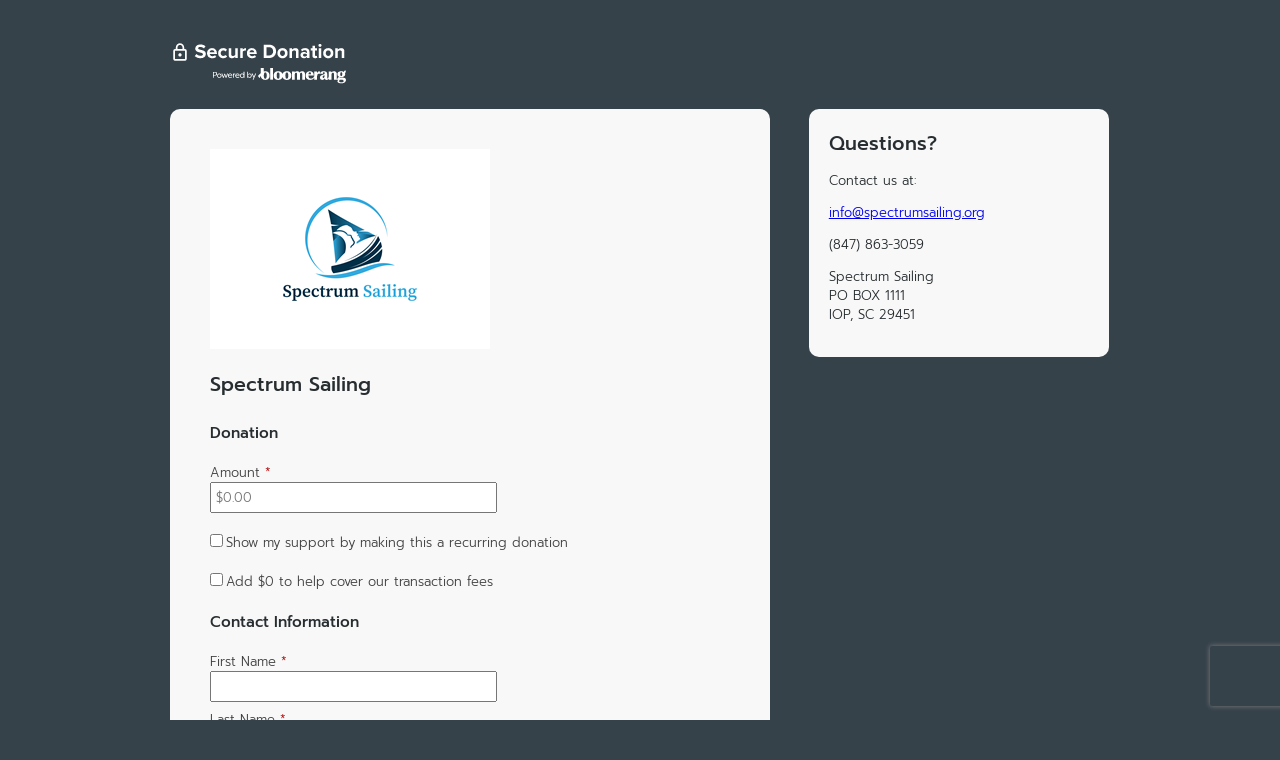

--- FILE ---
content_type: text/html; charset=utf-8
request_url: https://crm.bloomerang.co/HostedDonation?ApiKey=pub_736fe44d-b2d9-11ed-a67a-0a2536b1f545&WidgetId=28672
body_size: 1528
content:


<!DOCTYPE html>
<html lang="en">
<head>
	<meta charset="utf-8"/>
	<meta name="robots" content="noindex, nofollow"/>
		<script>vice = {config: {viceAccountId: 'bloomerang',viceSiteId: 'b148c1b6-a814-4d70-ad51-ee947d230996'}}</script>
		<script src='//vice-prod.sdiapi.com/vice_loader/bloomerang/b148c1b6-a814-4d70-ad51-ee947d230996'></script>
	<link rel="shortcut icon" href="https://bloomerang-public-cdn.s3.us-west-2.amazonaws.com/public-gallery/onebrand/onebrand_favicon_crm.ico" type="image/x-icon"/>
	

<script>
  (function (i, s, o, g, r, a, m) {
    i['GoogleAnalyticsObject'] = r; i[r] = i[r] || function () {
      (i[r].q = i[r].q || []).push(arguments)
    }, i[r].l = 1 * new Date(); a = s.createElement(o),
    m = s.getElementsByTagName(o)[0]; a.async = 1; a.src = g; m.parentNode.insertBefore(a, m)
  })(window, document, 'script', 'https://www.google-analytics.com/analytics.js', 'ga');

    
      ga('create', 'UA-64539091-10', 'auto', {  });
      ga('send', 'pageview');
    
</script>
	<title>Donate to Spectrum Sailing</title>
	
	<link href="Content/Css/HostedDonation.css"
		rel="stylesheet" type="text/css"/>
	<meta name="viewport" content="width=device-width, initial-scale=1"/>
	
		<meta property="og:image" content="https://s3-us-west-2.amazonaws.com/bloomerang-public-cdn/spectrumsailing/.secureWidgetHosting/orgLogo.png"/>
</head>

<body>
<div id="wrapper">
	<a href="https://bloomerang.co/donate-securely-bloomerang" target="_blank" class="secureBanner">
		<img src="https://bloomerang-public-cdn.s3.us-west-2.amazonaws.com/public-gallery/onebrand/SecureDonationBanner.svg" alt="Secure donation via Bloomerang"/>
	</a>

	<div id="content" class="widgetContent">
			<header id="banner" class="clearfix">
				<img src="https://s3-us-west-2.amazonaws.com/bloomerang-public-cdn/spectrumsailing/.secureWidgetHosting/orgLogo.png?nocache=639006967944471452"/>
			</header>

		<section class="title">
			<h1>Spectrum Sailing</h1>
		</section>
		<div style="padding-top: 20px;">
			<script type="text/javascript" id="cookieScript">
				function setConstituentCookie() {
					if (typeof (Bloomerang) === 'undefined' || !Bloomerang._isReady) {
						setTimeout(setConstituentCookie, 500);
					}
					else {
						var cookieId = Bloomerang.Util.getQueryStringValue("BloomerangCookieId");
						if (cookieId) {
							Bloomerang.Data.Account.CookieId = cookieId;
						}
					}
				}

				setConstituentCookie();
			</script>
				<script src="https://s3-us-west-2.amazonaws.com/bloomerang-public-cdn/spectrumsailing/.widget-js/28672.js"></script>
		</div>
	</div>

	<div id="orgInfo" class="orgInfo">
		<h2>Questions?</h2>
		<p>Contact us at:</p>
		<p><a href="mailto:info@spectrumsailing.org">info@spectrumsailing.org</a></p>
		<p><span class="phone">(847) 863-3059</span></p>
		<p>
				<span class="address">
					Spectrum Sailing<br/>
PO BOX 1111<br/>
					IOP, SC 29451
				</span>
		</p>
	</div>
</div>
</body>
</html>

--- FILE ---
content_type: text/html; charset=utf-8
request_url: https://www.google.com/recaptcha/api2/anchor?ar=1&k=6LcY7UgqAAAAAEmZMf6PEvpddkg6Xq3wBdXS4EWf&co=aHR0cHM6Ly9jcm0uYmxvb21lcmFuZy5jbzo0NDM.&hl=en&v=TkacYOdEJbdB_JjX802TMer9&size=invisible&anchor-ms=20000&execute-ms=15000&cb=5xv63qb67tsd
body_size: 45458
content:
<!DOCTYPE HTML><html dir="ltr" lang="en"><head><meta http-equiv="Content-Type" content="text/html; charset=UTF-8">
<meta http-equiv="X-UA-Compatible" content="IE=edge">
<title>reCAPTCHA</title>
<style type="text/css">
/* cyrillic-ext */
@font-face {
  font-family: 'Roboto';
  font-style: normal;
  font-weight: 400;
  src: url(//fonts.gstatic.com/s/roboto/v18/KFOmCnqEu92Fr1Mu72xKKTU1Kvnz.woff2) format('woff2');
  unicode-range: U+0460-052F, U+1C80-1C8A, U+20B4, U+2DE0-2DFF, U+A640-A69F, U+FE2E-FE2F;
}
/* cyrillic */
@font-face {
  font-family: 'Roboto';
  font-style: normal;
  font-weight: 400;
  src: url(//fonts.gstatic.com/s/roboto/v18/KFOmCnqEu92Fr1Mu5mxKKTU1Kvnz.woff2) format('woff2');
  unicode-range: U+0301, U+0400-045F, U+0490-0491, U+04B0-04B1, U+2116;
}
/* greek-ext */
@font-face {
  font-family: 'Roboto';
  font-style: normal;
  font-weight: 400;
  src: url(//fonts.gstatic.com/s/roboto/v18/KFOmCnqEu92Fr1Mu7mxKKTU1Kvnz.woff2) format('woff2');
  unicode-range: U+1F00-1FFF;
}
/* greek */
@font-face {
  font-family: 'Roboto';
  font-style: normal;
  font-weight: 400;
  src: url(//fonts.gstatic.com/s/roboto/v18/KFOmCnqEu92Fr1Mu4WxKKTU1Kvnz.woff2) format('woff2');
  unicode-range: U+0370-0377, U+037A-037F, U+0384-038A, U+038C, U+038E-03A1, U+03A3-03FF;
}
/* vietnamese */
@font-face {
  font-family: 'Roboto';
  font-style: normal;
  font-weight: 400;
  src: url(//fonts.gstatic.com/s/roboto/v18/KFOmCnqEu92Fr1Mu7WxKKTU1Kvnz.woff2) format('woff2');
  unicode-range: U+0102-0103, U+0110-0111, U+0128-0129, U+0168-0169, U+01A0-01A1, U+01AF-01B0, U+0300-0301, U+0303-0304, U+0308-0309, U+0323, U+0329, U+1EA0-1EF9, U+20AB;
}
/* latin-ext */
@font-face {
  font-family: 'Roboto';
  font-style: normal;
  font-weight: 400;
  src: url(//fonts.gstatic.com/s/roboto/v18/KFOmCnqEu92Fr1Mu7GxKKTU1Kvnz.woff2) format('woff2');
  unicode-range: U+0100-02BA, U+02BD-02C5, U+02C7-02CC, U+02CE-02D7, U+02DD-02FF, U+0304, U+0308, U+0329, U+1D00-1DBF, U+1E00-1E9F, U+1EF2-1EFF, U+2020, U+20A0-20AB, U+20AD-20C0, U+2113, U+2C60-2C7F, U+A720-A7FF;
}
/* latin */
@font-face {
  font-family: 'Roboto';
  font-style: normal;
  font-weight: 400;
  src: url(//fonts.gstatic.com/s/roboto/v18/KFOmCnqEu92Fr1Mu4mxKKTU1Kg.woff2) format('woff2');
  unicode-range: U+0000-00FF, U+0131, U+0152-0153, U+02BB-02BC, U+02C6, U+02DA, U+02DC, U+0304, U+0308, U+0329, U+2000-206F, U+20AC, U+2122, U+2191, U+2193, U+2212, U+2215, U+FEFF, U+FFFD;
}
/* cyrillic-ext */
@font-face {
  font-family: 'Roboto';
  font-style: normal;
  font-weight: 500;
  src: url(//fonts.gstatic.com/s/roboto/v18/KFOlCnqEu92Fr1MmEU9fCRc4AMP6lbBP.woff2) format('woff2');
  unicode-range: U+0460-052F, U+1C80-1C8A, U+20B4, U+2DE0-2DFF, U+A640-A69F, U+FE2E-FE2F;
}
/* cyrillic */
@font-face {
  font-family: 'Roboto';
  font-style: normal;
  font-weight: 500;
  src: url(//fonts.gstatic.com/s/roboto/v18/KFOlCnqEu92Fr1MmEU9fABc4AMP6lbBP.woff2) format('woff2');
  unicode-range: U+0301, U+0400-045F, U+0490-0491, U+04B0-04B1, U+2116;
}
/* greek-ext */
@font-face {
  font-family: 'Roboto';
  font-style: normal;
  font-weight: 500;
  src: url(//fonts.gstatic.com/s/roboto/v18/KFOlCnqEu92Fr1MmEU9fCBc4AMP6lbBP.woff2) format('woff2');
  unicode-range: U+1F00-1FFF;
}
/* greek */
@font-face {
  font-family: 'Roboto';
  font-style: normal;
  font-weight: 500;
  src: url(//fonts.gstatic.com/s/roboto/v18/KFOlCnqEu92Fr1MmEU9fBxc4AMP6lbBP.woff2) format('woff2');
  unicode-range: U+0370-0377, U+037A-037F, U+0384-038A, U+038C, U+038E-03A1, U+03A3-03FF;
}
/* vietnamese */
@font-face {
  font-family: 'Roboto';
  font-style: normal;
  font-weight: 500;
  src: url(//fonts.gstatic.com/s/roboto/v18/KFOlCnqEu92Fr1MmEU9fCxc4AMP6lbBP.woff2) format('woff2');
  unicode-range: U+0102-0103, U+0110-0111, U+0128-0129, U+0168-0169, U+01A0-01A1, U+01AF-01B0, U+0300-0301, U+0303-0304, U+0308-0309, U+0323, U+0329, U+1EA0-1EF9, U+20AB;
}
/* latin-ext */
@font-face {
  font-family: 'Roboto';
  font-style: normal;
  font-weight: 500;
  src: url(//fonts.gstatic.com/s/roboto/v18/KFOlCnqEu92Fr1MmEU9fChc4AMP6lbBP.woff2) format('woff2');
  unicode-range: U+0100-02BA, U+02BD-02C5, U+02C7-02CC, U+02CE-02D7, U+02DD-02FF, U+0304, U+0308, U+0329, U+1D00-1DBF, U+1E00-1E9F, U+1EF2-1EFF, U+2020, U+20A0-20AB, U+20AD-20C0, U+2113, U+2C60-2C7F, U+A720-A7FF;
}
/* latin */
@font-face {
  font-family: 'Roboto';
  font-style: normal;
  font-weight: 500;
  src: url(//fonts.gstatic.com/s/roboto/v18/KFOlCnqEu92Fr1MmEU9fBBc4AMP6lQ.woff2) format('woff2');
  unicode-range: U+0000-00FF, U+0131, U+0152-0153, U+02BB-02BC, U+02C6, U+02DA, U+02DC, U+0304, U+0308, U+0329, U+2000-206F, U+20AC, U+2122, U+2191, U+2193, U+2212, U+2215, U+FEFF, U+FFFD;
}
/* cyrillic-ext */
@font-face {
  font-family: 'Roboto';
  font-style: normal;
  font-weight: 900;
  src: url(//fonts.gstatic.com/s/roboto/v18/KFOlCnqEu92Fr1MmYUtfCRc4AMP6lbBP.woff2) format('woff2');
  unicode-range: U+0460-052F, U+1C80-1C8A, U+20B4, U+2DE0-2DFF, U+A640-A69F, U+FE2E-FE2F;
}
/* cyrillic */
@font-face {
  font-family: 'Roboto';
  font-style: normal;
  font-weight: 900;
  src: url(//fonts.gstatic.com/s/roboto/v18/KFOlCnqEu92Fr1MmYUtfABc4AMP6lbBP.woff2) format('woff2');
  unicode-range: U+0301, U+0400-045F, U+0490-0491, U+04B0-04B1, U+2116;
}
/* greek-ext */
@font-face {
  font-family: 'Roboto';
  font-style: normal;
  font-weight: 900;
  src: url(//fonts.gstatic.com/s/roboto/v18/KFOlCnqEu92Fr1MmYUtfCBc4AMP6lbBP.woff2) format('woff2');
  unicode-range: U+1F00-1FFF;
}
/* greek */
@font-face {
  font-family: 'Roboto';
  font-style: normal;
  font-weight: 900;
  src: url(//fonts.gstatic.com/s/roboto/v18/KFOlCnqEu92Fr1MmYUtfBxc4AMP6lbBP.woff2) format('woff2');
  unicode-range: U+0370-0377, U+037A-037F, U+0384-038A, U+038C, U+038E-03A1, U+03A3-03FF;
}
/* vietnamese */
@font-face {
  font-family: 'Roboto';
  font-style: normal;
  font-weight: 900;
  src: url(//fonts.gstatic.com/s/roboto/v18/KFOlCnqEu92Fr1MmYUtfCxc4AMP6lbBP.woff2) format('woff2');
  unicode-range: U+0102-0103, U+0110-0111, U+0128-0129, U+0168-0169, U+01A0-01A1, U+01AF-01B0, U+0300-0301, U+0303-0304, U+0308-0309, U+0323, U+0329, U+1EA0-1EF9, U+20AB;
}
/* latin-ext */
@font-face {
  font-family: 'Roboto';
  font-style: normal;
  font-weight: 900;
  src: url(//fonts.gstatic.com/s/roboto/v18/KFOlCnqEu92Fr1MmYUtfChc4AMP6lbBP.woff2) format('woff2');
  unicode-range: U+0100-02BA, U+02BD-02C5, U+02C7-02CC, U+02CE-02D7, U+02DD-02FF, U+0304, U+0308, U+0329, U+1D00-1DBF, U+1E00-1E9F, U+1EF2-1EFF, U+2020, U+20A0-20AB, U+20AD-20C0, U+2113, U+2C60-2C7F, U+A720-A7FF;
}
/* latin */
@font-face {
  font-family: 'Roboto';
  font-style: normal;
  font-weight: 900;
  src: url(//fonts.gstatic.com/s/roboto/v18/KFOlCnqEu92Fr1MmYUtfBBc4AMP6lQ.woff2) format('woff2');
  unicode-range: U+0000-00FF, U+0131, U+0152-0153, U+02BB-02BC, U+02C6, U+02DA, U+02DC, U+0304, U+0308, U+0329, U+2000-206F, U+20AC, U+2122, U+2191, U+2193, U+2212, U+2215, U+FEFF, U+FFFD;
}

</style>
<link rel="stylesheet" type="text/css" href="https://www.gstatic.com/recaptcha/releases/TkacYOdEJbdB_JjX802TMer9/styles__ltr.css">
<script nonce="5Ez6ezoaMspWaNGJb0ckpg" type="text/javascript">window['__recaptcha_api'] = 'https://www.google.com/recaptcha/api2/';</script>
<script type="text/javascript" src="https://www.gstatic.com/recaptcha/releases/TkacYOdEJbdB_JjX802TMer9/recaptcha__en.js" nonce="5Ez6ezoaMspWaNGJb0ckpg">
      
    </script></head>
<body><div id="rc-anchor-alert" class="rc-anchor-alert"></div>
<input type="hidden" id="recaptcha-token" value="[base64]">
<script type="text/javascript" nonce="5Ez6ezoaMspWaNGJb0ckpg">
      recaptcha.anchor.Main.init("[\x22ainput\x22,[\x22bgdata\x22,\x22\x22,\[base64]/[base64]/[base64]/[base64]/[base64]/[base64]/[base64]/[base64]/[base64]/[base64]/[base64]/[base64]/[base64]/[base64]/[base64]\\u003d\\u003d\x22,\[base64]\\u003d\\u003d\x22,\x22wooAbMKdYcKzMTDDllbDmsKvI8OWa8O6X8KAUnFww6o2wosEw7JFcsO3w6fCqU3Dq8O5w4PCn8Kxw5rCi8KMw5fCnMOgw7/[base64]/DgMKGw7fDpsKgwpfCkD/CnBrCk2N/[base64]/DqsO8QsKFwrDCgcOzwrpdSsK8wo3CnybCtMKBwprCmxV7wqh0w6jCrsKGw7DCim3Drg84wrvCqMKAw4IMwpfDsS0ewrHClWxJNMOVLMOnw7hEw6lmw67CiMOKEAhmw6xfw4jCs37DkGrDq1HDk0Quw5lyZ8KMQW/DpSACdUQaWcKEwrjCmA5lw7/DisO7w5zDrVtHNVQOw7zDokvDj0UvPhRfTsKqwrwEesOTw57DhAsADMOQwrvCocKYc8OfPMOzwphKSsO8HRgQYsOyw7XCv8KhwrFrw7wrX37CnxzDv8KAw4zDvcOhIxNBYWo5OVXDjWvCti/DnDtKwpTChmvCuDbCkMKhw50CwpY/C39NNcO6w63DhzM0wpPCrBBqwqrCs24tw4UGw7xhw6kOwp/[base64]/DjsKuwrrCmx/DoSrChcKFW2Fhwr7CgCzCjl7CtDBILMKUSMO5J17Dt8KOwrzDusKqRwzCgWUPL8OVG8OxwrBiw7zCrMOMLMKzw43CgzPCsg3ChHEBY8KwSyMgw6/[base64]/Dl8K7TH7DoxDDoRDChsKLw5HDrsK/Bl3Dpik7wpU+w7Bnwr1jwr96e8KjJ2tVOHXCisKqw5lJwoUzJ8O/wqhZw7LDh13CosKHacKqw7bCmcKRPcKBw4vCnsOQVMOvOMK+w6DDqMO3wqsiw7U/wq3Dg145wr/CqAzDgMKBwp5Zw5XCncKcDl7CisOXOzXClmvCr8KAPDzCjcOzw5LDu1kswoB+w4luBMKdX359WAciw6tzw6DDvi4gTMO0DcKgU8Obw47CksO7LyrCqMKtf8KRIsK0wr5Bw61Awr3CnsODw51pwp7DmsKSwq0HwonDrXXDpC0MwrFwwpBvw5zDuhwLbsK9w4/DmMOQWlghSMKmw7R6w5TDnyYhwp3Ds8OwwpTCscKZwqfCp8KVOMKrwpJ1w5wpwrhxw4XCrhY/w6TCmCnDrmXDvw0JQ8OmwrEew7YBIcOvwozCvMKxFTfCvgtyfx/DrcOdbcKcwoDDjQzDlEYaY8O+w4Njw7F2Fys5w7HCmMKTY8OYa8KwwplVwpbDqWfDqcKBKCrDoS/CpMO4w7NkPTTCg1JCwqYWw6w6MAbDjsOZw61tAkjCn8KtYC3Dm044wrnCmCDCh1HDu1EIwq3DugnDiB1lXn5lwoHCtwvCqMOOblZ5NcOQJWHDusOEw6fDt2vCsMKCXzJawrJJwpl3DSjCvCfDrsOKw7UFw7PCiw3DlSd3wqTCgSpDEDs5woUtwo/DtcOrw6d0w5ZCfcOyUUwDZyYFaGvCm8KDw6Udwq4aw63DhMOLFsKOfcKyH2vCg0HDksOnRy09CER+w79TF07Dt8KNQcKTwqXDol7CtcKOw4TDlMKFw4/CqCjCpcKzDVnDocK/w7nDqMKyw7/DtsOsOwnCn3bDr8OEw5PDjcOQQcKTw5XDtkoJORYZXsOLckxyMMOlGcOwVW1ewrTClsORYsKnXkITwrzDkGEfwqskKMKKwoLCnVcnw4s0LsKEw5/[base64]/ChBEbKEfCuUjDrcOcw4Y4LsK4B8K6w4lfRMKxKcOzwrzCqlvCjMOgw6EKXsO3bRkdJsO1w4vCksONw7fCpX14w6VJwpPCrCIuHS1Zw6vCvyHCnH9Jb34uag45w5rDqh9FIyd4VcKew4IMw6HCu8OUZMOGwp12PMOiHMKML2lWw7DCvC/DksO/wovCsWzDoE7DmQEVfzcAShMudcKRwr10wrN/N3wlwqTCvjNnw47CmHhtwrBcKVjCoFhWw7rCh8K8w5NdEX/Cpz/Do8KZHcKUwq/Dmjw1FcKQwobDhMKVA2oNwpPCj8OMY8KPwpnCkwbDiEg2cMKCwqDDjsOFYcKWw5t/[base64]/DlyEdw4/CoQLDp8K1dcKiIx/CisKUw4jDpHjDkUc8wo/Cpj0QEFBnw7ALC8OZOsOkw67Dg3PDnmHCi8OKC8K0Lw94djAww6fDrcKjw6TCjUNgdVfDjD4oV8O0TR9yZh7DrljDhQ4xwrMiwqR/Z8KVwpZIw4oewp1Wd8ONT0IbICPCh0vChA07eTAZXEHDvsOww7pow4XDt8OKwohowovDqsOKKQVUw7/CvDTDti9KW8OYIcKRw57CocOTwrTCuMKiDnDCncO2PFXCuSUBbTNBwoFNwqYCw4rCvsKiwrvCn8KMwqYARTnDkkYJw5/Co8K9cxtew4ZCw7Vew7bCjsKQw5PDsMOzejNJwqgCwpRMegfCisKiw6Yjwr1owqxoYB3DtsK/KSgoABDCt8KbFMK4wq3DjMO7f8K5w5B5AcKhwr4LwrvChMKebUlZwo4Gw5lDwp8aw5PDu8KbYcOiwo9nXhHCumg1w7MVcTgPwrIsw6DCu8OMwpDDtMK0w7kiwrVEC3/DosKDwojDtXvClcOzd8K/w7bCp8KrE8K5OcOwdAjDgsKuD1LDu8KqHsO5VmPCtcOYbsOCw4p/AcKew7XCh0pzw6cARGgvwrDDmDvCjsOcwrPDncOSDgBywqbDq8OFwo/CqXTCtDMFwrpyScK/f8OSwpTDj8KywrvCjQbCm8OuacKnAsKCwrjCmkdda0pfQ8KNIMOCC8Oywr/CmsOvwpIzw6h/wrDCnCdfw4jCllnDgCbCmH7DpTkuw4PCmcORD8K0wr0yNDcnw4bDlcOELA7ClVBGw5AswrJEGsKnVnQ1dcKMPEzDiDpfw60LwpHDicKqUcOfG8Knw7h/w5jDs8KZPsKyesKWYcKfLnw6wpTCjMK4CyDDphzDk8KHW0c+djIcGAHCmMOlJsOuw7FvOMKqw65GKXzCnwXCh2HChWLCmcO0SQvDlsOKH8OFw48YWsKIAk/Ct8KsFH44fMKEHzIqw6h1WsKCUQDDlsOowoTCtRxncsKBRwkfwo8Jw5nCpsOzJsKLVMOdw4hKwrLDvcOGw6PDkX1GJMO6w7QZwqfDsmxxw4XDuD3Ct8Kcwo8cwo7DhyvDljlHw7JsSMKhw57DlknDqsKIwp/Dm8O8w78/JcOBwrk/OsKdcsKCUsOOwonDrysgw4F5YGYjVTsccWvCgMKaCVrCscORbMOLw5TCuTDDrMKTSxcbJ8OnZDUPb8OZMirDjDA3N8Kdw7HCj8KsFXDCtzjDtsOFwozDmMO1YcKHw6DCnynCisKLw6Nawp8KVyzDkzJfwpNxwo9MClF0wqbCs8KyCsKAdlLDnUMDwo/DtcOdw7bDoENLw4fDlsOeecK6KUlGYjfCvGEUYMOzwrrDt3UaDmpGRQ3CrULDmx4vwo5BKnHCrWXDvlJLZ8K+w53CpDLDksOMZFx4w4lfbH98w67Dv8Ogw4ADw4APw6Vhw73Duz8eLWPDnWAJVMK4OsKTwr/DmD3CvSjCj3QnFMKOwolzAi3CiMKHwoXDnA3DisOjw4XDvBpDPjXDiUDDpcKqwr9Xw6LCoXd0wo/Dqk0sw4HDhFcTNMKbXcKVfcKzwrpuw5zDnMO/M1jDiTvDtyjDiB/DuGDDhHjCoArCvMK3O8KpOMKbFsK2W1rCkyJswpjCp0cPFWgZCyLDg2TCqR7CisKwSlwzwoxzwrVtw7XDicOzQWoww5zCpMKUwrzDp8ORwpHDtcOgc3zCmDk2KsK6wo3DimkPwrBTRUvCsTlHw5PCvcKsODvCi8K/V8O1w7rDqzM9bsO2wqfCiGdfJ8OWwpc0w6hOwrLDvyjDl2AiLcOSwrgQw64DwrVvO8ODDmvDiMKowodNasKUPMKVOm/DsMKWDQw/w617w5rDpcOMejLDjsO5X8OTO8KFOMOzCcKdEMOdw47CtQtUw4xlXMO1NMKaw7pew5VwWcOzWMKFXsOwLsKLwrspP0jCi1XDq8OowrzDlMOsRcKNw7zDpcKRw5B9McKdAsOkw608wpRUw4lUwopewpbDisORw6fDj1leRsK3KcKPw79JwqrCjMOmw5QBQgUCwr/DthcuM1vDkzgCDMKdwrg3woHCmkl9wo/DpnbDpMOwwofCvMOswojDusOowq9CTsO4AyXCpcKROcKJaMOfw6AlwpbCgy0OwpvCkldaw5nCl0AndVPDjVnCr8OSwrnCsMOEwoZzPA4Nw5/[base64]/DncK5wqREwqpEwpl3W8OCw4xtwo7CmgB+LmvDlsOlw7UTSRAZw6XDgBPCp8Kiw5oJw5vDqzDChxJiUXjDqFTDv2oMMkHDsAnCtMKYwprCrMKlw6EiasOPdcOOw4rDm3jCqXnChEzDjjjDnHzCucOZwqN4woF1w4ItUCPCosKfwpvDuMK/wr3CnErDpsKaw6VvZTA4wrI4w5lZZxnCisOUw5kmw7Y8GA7DqMOhT8KwcVAJwr5KEW/[base64]/wobCuMK2X8KZZkvChX08ayRlcQzDmAPCgcKCc3ckwrjDkydIwr3DtsK4w4zCu8OuG3/[base64]/Ch8ODLcK7w6wgw6TComLDusOPJBnCrcOQwqDDgWR2w6gewojCnm/Ck8Otwo5bwq0iJCvDog/CrcK9w4U/woPCmcKpw6TCqcK7BkIWwrXDnVhBIXDDpcKdFMOkGsKJwppVWsKUPsKXwocsFElzMDlmwpzDjk/Cu2QuJsOTTlPDp8KmJWLCrsKVc8OIw6V7DmvDnw02VGjDmUhEw5V1wpXDg00Nw7I2D8Kdflo6NMOjw6olwqNwTjpmPcOcw5YYbcK1R8KvdcOAZj/[base64]/RmNiw7UHwrjDslUKwpbChDFUcTzDqXLCgAfDncKHKMOhwoIoWw3CpzzDmgnCqA/Dh2hlwqxhw6QWw5fCpH7CjRvCqMOce3jCoiTDucK6C8OfPSN2OnzDo1ULwo/CosKYw4rCksO+wpbDgBXCo27DhFTDnxnDncOTf8K+woQ2wqleeX1swoPCiHtyw7UsH0Fhw41sNsKYEg7Dv2FDwrkMTsK8K8Kgwpgcw6HCpcOQUMO6a8OwIXwSw5PCksKbFlN6AMKtwr8SwrvCvR/DjHjCu8K6wqILUjUmS1UxwoB5w6YGw6MUw5lKGDw8BXvDmh4hwpU+wpFPwqXDiMO7w4DCr3fCvsK+SWHDtXLDncOOwrdmwr9PZBLCu8KTIi5DeVxYBA/Dr2Niw7fCk8OSN8OcdMKMQSAKw54lwo3DvsOVwrdcM8OUwpRDWcOEw5AYw5I3Liogw5vCj8OzwqjCi8KgY8OBw4gSwozDgcOdwrZ9wpkUwqbDrQ8cRwDDgsK0esKmw4llb8OdcsKTSzbDosOIG1Jkwq/Di8Kje8KBNn/ChTfCisKPGsK5E8KWa8OgwrtVw4DCi1Mtw5tia8Knw6zCmsO/[base64]/CvGRvajTDscK+DipNXj3Cp0J+woVTwpYefV8Cw4IEJcOeWcKmNzY2UkZzw6LCpcKvRUrDviBAawzCuT1IWsKjB8K3w4lrUXZDw6Igw7nCrBLCqcKBwq5WcknDrcKbTl7CvwIAw7ldETJGEiJTwozDqsOHw5/CqsOJw6TDh3fCsXBpJ8ORwrNsVcKRPF3CkUN2w4fCnMKOwoXDkMOsw5HDiTDCtxDDsMOgwrF1wr/Cv8OtTTloSMObwp3DgkzDi2XDiSDCrcOrORJ/QGY2QU1cw6MPw5kIwpHChcKrwql2w53Djh7DlXLDqXIUI8KoHjRMHcOKPMK8woPCvMK2XkkMw5/Co8OMwqJ8w6rDq8K9YmbDu8KNNATDgX8kwqYRX8Kmek9hw78jwpIPwonDsjfCpT1+w6TDqsKLw55TUMOZwpPDm8KQwonDulvCqyBXVzbCk8OofR8lwp9cwo12wqLDvBR/acOKbVA8Om7ChMKQw63DukFQw4wcJXl/[base64]/MMKWw7XCp8ONw7g4NmpCw6fDi8OGw5HDvcKdw7MWO8KYeMOfw5FEw57Dr0XCr8OAw5jDn0bCs2NlFFTDscOJw65Qw6rDrWHDlMOnI8KIDcK+w4bDhMOLw6VRwprCkQ/CrcKGw5bCjkvCocOONMOIT8OtSjzCscKYZsKQH2lKwoN8w6PDuVPDjsKFw50RwrxVAlVTwrjDgcOLw4LDl8ORwrHDlsKfw6Adwr1Fe8KgeMOKw7/CnMKew7nCkMKgwpkMw7LDrSZWe0UqRMKsw5sXw5bDtlzDowDDg8OywpbDsxjCisOXwoFKw6bDr2zDjBM/w7sCIMO+LMOGXWzDusO+wogcOcOUCxcpM8OBwpRww47CulTDssOAw4UqLGB5w4c+Fl1Jw6EKSsO9OTLDisKua0/Cs8KXFcKTDxvCuBrCqMO7w6fCvsKlDCUowpBRwo1yIFpEZsO9EMKTw7LDgcO6NHLDlcOMwrEwwqA2w417wo7CucKHe8ONw4XDm3TDkmjCkcKoPsKuOwZPw6/DpsKMwq3CpRdow4XDt8Krw4wZCsOqB8OXfcORFSUtScOZw6/Cl1sEQsKRUGgkZnnCi1LDtcO0HTE3wr7DgGZlw6FEJBHCoCR2wpXCvhvDqmBjVFBIw6PCm2x6WMKrwqMLwovDvwYFw63DmS9wccOUXsKRGsOrM8Odcx/Dqy5Dw4/ChjvDgw5KRsKSwok4wpPDv8OhdMOSGXrDjMOqdMONX8KKw7nDpMKBJA9bUcOHw5HCm1jCsWcQwrI0UcKgwq3CkMO2WS4cbMOHw4zDsG8efsKew7jCq3/DlMO4wpRRRXhiw7nDmyzCgcONw5B7wozDhcKbw4rDlnxfImPChMKZcMOawovCrMKiwrxsw5HCqsK2EHfDn8KdYx7CmcKxay/CqhrCjMOZcT7CsjjDn8Kuw5h1IsOZX8KDLcKwOhvDuMOPZMOgAMOwesK5wrLCl8KSWQgsw6jCkcOEVEPCqMOcO8K7IsOwwpU+wotnQcOWw43Ds8Kya8O+E2nCsH3CoMKpwpsxwpoYw7lGw4bCunzDgmXCjxPCrijDnMO/fsO7woXDt8OHwo3DmsOjw7DDswgOJcO5dV/[base64]/[base64]/[base64]/UMKow4/Cm28Rw4rCusOMwrUIw57CkklAHsOpRQ3DucKBY8OVw5Z8w6YjA1/Dg8K0JWzDsnAVwqUscsOBwp/DkRvCnsKjwrZcw5LDsToIwo4+w77Dtw3DhnnDp8K1w6fDuSHDrMO2woDCrMONwoYqw67DtS1uUFZRw75jUcKbT8KAGMOywrhicC/CqnzDrRTDuMKKKmTDhsK6wqPCjB4Yw6XCqsO1GCnCgkVJRsKFPAHDklMvHE4GHcOvJ3VjRE/Dj2zDqlDDj8KKw7PDrcOLfcOOLGzDn8KGTHN7LcKxw61xFzvDtiBDFcOgw77CiMO+OsORwoHCqU/DjMOZw6ZCwqPDvHfCkMOnw5Yfwr4tw5DCmMOuWcKwwpdmwoPDrwvCsgNKw4zDtS/CkQXDh8OZJcOaYsKuBk1Cwo9wwphswrrDjw1dSSg/w7JJNsKsLkwvwo3CnD0pMjfDr8OuSMOTwrtDw6/Ci8OJe8OBw5LDlcK4fynDt8K8Z8OOwqbCqi8Qwrk6wo3DncKVegkCwonDj2YGw5vDlhTDnGUpV1PCq8KMw6/Cgjxdw4vChsONK0Bdw7HCr3EJwpzCmH0+w5PCocOUdcKzw4Jgw60JZsKoNjHDtsO/[base64]/Dmw/ColDDvMKbworCkmM4DG4ebCIZSsKcWcKpw5bCgF3Dg2wTw4nDilFeegXDlCLCiMOPw7XCo2kHT8K7wrEQw5wwwonDiMK9w5pBbcOQJRUawppdw4fCjsKEfi0sFicdw4F7wpUFwojCp1HCisKUwoMBOMKCw43Co2TClAvDmMKhbC/DrzhLBBrDnMKxXwsMZQjDo8OWCzJ5eMKgwqRrNcKZwqnCsCzDvXNSw4NKFR5ow6U3eV/CtVrCpSzDvMKUw63CnSk/e2PCrGAZw6PCs8KlOkd6GG7Dqi0vVsKwwpPCiWbDsQLCrsKjwrDDvzfCj2zChcOPwr7DmMOpQMO1wo4rH3cnAHfDjHvDo3NWw7HDvsOQdRwjNMO6wojCpGXCmGpwwpTDi29hbcKnEwrCmw/[base64]/DrSgPwpfDoSHDlDwVwprCkWzDlcO+C8ObYMKUwpHDmgfChsOZHsO+dDQSw6jDj33CksOywo3DmcKYPcOKwo/DulsaF8KCw4/DqcKsT8OLw5TCtMOLA8Kgw6xnw5pXQS1dc8O1A8KXwrVewpkcwrxoQWdtKXvDmDTDqMKpwqwbw7kXwpzDjCFGZlPCplkjFcOQDh1AAsKyHcKswojCncO3w5XDuUkQaMO4wqbDlMOHSyPCpj4qwqDDt8OFGMKUf3g3w4TDoQQ/WAkqw7UtwrgoG8OwNsKuNhHDk8KET17DisOmAGrDk8OBGjheJTkKI8KPwpsWGXRwwpYhDQ7CjU00LCFmClQ5QBLDh8OywqbCgsOnUsO+F2zCuGfDp8KlXMOjwp/DpTcbAzU9w4/Dq8OpT3fDs8K/woNuf8OIw6ADwq7Ciw3ChsOiZV1VKTMNe8K7enokw7PChQnDuFbCsTPCocKTw4XDgioMUw4XwqvDglMswp9/[base64]/w4HCtTpWwqpDaXAKbgjCjcOaw71gwrPDkcOiMXpbTsK+NAbCv0jCrMKTbV4NM2HCnsO3LkdZITMxw7BAw4rDizPCk8OAGsOATnPDncO/MDfClsKOBhQXw5fCu0LDt8OCw43DhMKawo0xw6/DpMOReTLDnFXDkXkfwoI2wq7CpzdAwpHDnhfCkwJKwp3CiwRGD8KOw4vDjjrCgWFOwpd8w43CpMOJwoUaF1svKsKvCsO6McOawowFw7jCtsOpwoJHSBtANMKzFFU6Z1hvw4PDiW3DqWR1T0Mdw5TCuWVSwqLCqypIw4rDsXrDhMKdOcKvJn0VwqfDksOjwrDDl8Ovw5/DoMOtwpHDu8KCwpvDgGnDiHYuw4FtwpPCkWLDo8KrXlwoSkg0w7oTJXljwpcAM8OqJD4MVCjCmMKyw6DDpcK7wrZRw7Nawqw/fF7DpUTCtcODfC1hwph5RMOHaMKsw7I8YsKLwpAywpVWA15iwrAvw7EkWsOzNSfCkRTCiwVrw4XDjsKDwrPCisKnw4PDvFzCtCDDu8Kef8K1w6fCgsKWTMK+w6TDigNFwq9KKcOQw6Efw61UworCqMKlCcKpwr82wosFXyPDpcO5woDDiTkzwo/DlcKVDsOQwq4fwpfDmW7DncOww5nDssKxJEHDgiLDscOqwrkfwqjDpsK6wp1Aw4cvBlPCv1/[base64]/DukM6K8KuQkotd2sgw5ZjBcKWw73CnMOOdCAPw4gWL8KjHsKBw6sjaVTCu2svTMKMVjXDk8O8DcOKwoB3DsKGw6DCnRYww7MLw7xZcMKgeQnCiMOqSMKtwqPDlcOkwr42aWnCmE/DkmQqwoAjw7fCl8KER1PDocOlE1fDhcOFasKrQC/Cuh9+w4xPwr/Csx0xGcOJExouwp4mV8KCwpPDlWLCkETCrHrChMONwpzDjsKmX8KfX3cfwo4TSRF8QMOlPU3CisOaVcK1w5I+RD/DrQB9Yw/DtMKkw5MKS8K+Silyw48kwp4NwrVzw53CkG3Ci8K9Jhc1c8O1UsONU8KZTklRwofDv04Iw5EkQAXCksOlwpkyW09TwogNwqvCt8KCI8KgAyk1XXzCq8KbUcOIXcOCfn8GGkvDiMK0T8Osw5HDqS/DiF5uc3bDlh4UejYawp/[base64]/CssK4wonCmWfDv8OVw7R8VytSwp1Uw7XCr3Vtw4PDmllWcDrDt8KlDTpewodEwrg4wpTDmwxlwo3Dk8KnOVMtHRFQw6gswpXDsyAwT8OefgsFw4bClcOqc8OUEn/CqMOJKMK1woDCrMOuFC94UlIUw7/CrTFOwrnDs8OewozCocO8JTjDmFN6cUo7w6jCiMKFeQUgwpzCmMKUA2AZW8KBECRvw5E0woBaN8OFw6ZSwp7CkyHCmsOVbsO6DVYdDkMpcsOKw4ETU8OHwrgEwowRdRguwr/DjUd4wrjDkVvDlcKYFcK+wrVJPMOEQ8OqWMOiw7XDlnZgwpHCgMO/w4Azw43DmcOJw5bCml/ClMKlw5c7MgfDvMOYZEVpDsKCw7Y8w7gnDwlAwo0PwoVIWgPDtAwYGcKyFcOwdsK6woAcw6Q9wpXDmDkoQG/DumARw614NCZUO8Ofw5LDtTc7T3vCgkvCnMOyM8K1w77DtcOcbi0rGwtIaBnDqHbCsUfDrwAcw592w6NewpRTcigzP8KxXAZYwrRHHgzCl8KyF0LDs8OTRMKfesODwp7Cl8Otw4U2w6d9wq5wX8O2dcO/[base64]/[base64]/Coh3DjsOXw5vCgBQ+UnPCi27DusOKCcK3w5HCpifCoVbDhj9vwpTCm8O2VnDCpwwlbT/DrcOLcsKlIlnDrWbDlMKsGcKAE8Oew4jCq0p1w5XDqMK4TAtlw4TDlDTDlFNBwrdpwqTDln9QAl/CrWnDgl8/BGDCjjzDl3nCsA7DmgZVACRHckLCjD9bCk4Lw5VwR8O/SX8nSRnDvW9jw6ZLfMOwbcKkBXZwSsObwp3CrXlpd8KWScOjYcOUw782w6BWw5bCmXIHwoVLwqHDpC3CjMOGCjrChSccwp7CsMO4w5kVw6RFwrFBE8Klwo9dw43Do2DDmFICPBRJwr/[base64]/CoQXCtkJ6wpNmwpbDn35nwrTCgi/DtFnCscKhbiTDqmHDpTcAbxnCisKNRFZKw4LCoU/[base64]/[base64]/Jg/DhVdwMsOXw4TDhmM/B8ObF8OjwoXCvjwFGDjDkMK3JxvChSALBMOuw6zClMK4Q0HDvWPCtcK/aMOCXnnDrMO8bMOBwojDlEBrwpjCiMOsX8KjY8OhwqHCuBRxRCDDkADCoRR1w79aw5DCu8KqWcOVZcKHwphJJXVzwrDCmcK/wrzCmMOdwrA6HjFqJsOBB8OCwrxzcSJbwolVw6fCmMOqw5o0wpLDjjBlwp7CgRQRw5XDl8OHAHLDmcO8w4Fvw4HCrxrCtlbDr8OEw6d5wpvCo1DDs8ONwos5VcOqCC/DtMKNwoJmD8KPZcKWwphbwrM7LMKfw5Vyw4MZUUzChCA7wp9ZQWTCvyF9NyzCo0nDg1AjwrlYw6vDkWEfU8OrfcOiPDfCgMK0wo/DhxFhw5DDjsOqBMOBHcKDeAYiwqvDv8K7EsK4w6gWwrg+wr3DkzbCpU0rQ28pX8OIwqUPdcOtw7LCksKYw4M/SiVrwrzDukHCpsKEQx9GCFbCnBbDlB87T2hxw5vDk21CdMKEfcOsFD3CosKPw5bDoRzCq8O3U3DCmcKHwrN4wq0yWzoPCyHDgsKoHsKYdTpLDMOdwrhSwozDnHHDsX8Sw43CsMOBI8KUCV7ClHJXw7EDw6nDosKUXF7Cgkp5CMKBwrXDtcOaHcOBw6rCqF/DthwMWsOXRglIcMKIW8K7wpY9w7Ejw4PCksK8w4/CkXc2w5nCsVJ4UcO9wqQ6KMKpGVoVbMOjw7LDr8Osw73Cl3zCrsKwwqTDn3zCvEzDiDnDssK0BGXDpSjCjS3CoAZHwpVbwo4swpTDhjwVwojCg3tNw5/[base64]/DqhXCg2ccw5MzSHnCmhR1RMOFw5lcw77DgcKDYwo/K8OJCcO0w4rDn8K8wpbDscOFMmTDsMOAWcKFw4TDqg7DosKBX09YwqsBwrPDucKOw4oDNMKKQ3nDjsOiw4rCoR/DoMOJasOpwoxcMRsJLQEmE2wEwqHCksK4Agksw7rClm1fwoIzU8Oww6fDncOdw5vCiBs5ZCFSbR8LS2Jawr3CgTsaNMKaw5QAw7rDuzVxVsOXEcKWXcKbwqTCo8OYWER/UAfDn2AWOMO3P1vDmjkZwpLCtMOAUsKJwqDDtEHCn8Oqwotuwos8UsOXw5/[base64]/CusO5TsO+TcKqQcKEb8KbHcOlw6wJG0jDr3LDqQoiwqhlwpATOEwCPsKuE8O2FcOgWMOjcsOIwofCk3/Cp8Klwr8wbcOkOMK7wpoiDMK7ScO1wr/[base64]/CpsO3DcKIwp7DtMOyw5XDkw4YJcOVwprDlyBUY8Olw5NHD2fCjhtffm4cw4zDvMOYwqHDjkjDkA1NPcKrXBY4w5nDtVZHwqHDulrCjE1rwqjCggY/ITDDlk5pwpPDikvCt8KEwrYmTMK2wpVEAw/CtzLDhWMHKMKUw7cAQcORKCYYLzB1JC7CoFRHNMOSG8ObwoUtDjQSwpUTw5HCiFdxGMO9esKqfm7DgC5SZcOZw77CssObGMOsw7xuw6bDvAMUDVUsMMKOM0TCm8O7w5ofIsObwqUqKCYzw4bCosOhwqLDrsKNJsKsw4ExcMKGwrrCnjvCocKFG8KRw4E0w5TCkjk+dx/Ci8KCJWVtAMKSWDpIPQ/DrwPDt8O5w7/[base64]/CjMKnRRQQDGDCixc9wpjDuF8ww5XDisKMbMKeDUfDvsKQTALDunRxIlnCjMKiw54JSsONwoM/w4dlwp1Jw6LDmsOSSsOqwpZYw7gUHcK2OsKKwrvCvcO0CkIJw6bCjCkTSGFHS8K+PzdVwqvDglnDgg0+TcORe8KVcGbCnGnCjsKEw6jCnsK5w7E5A13CjDsiwpllCBILHsOVWUJgVmrCkjJsRHdAH3ZYcHAoCRHDqxYDcMKXw4B5wrfCisObXsOUw4Ixw55lSXLCmMO/woliGlLCjihww4bDn8KFDsKLwoF1KMOUwozDrsOfwqDDmQDDh8Obw7Z1cUzDscK3QMOHJ8KEZVZ6HAERBRbCm8OCw6PCojbDgsKVwpVVQMOtwrVOCMKdfMOGKsOFAVPDuRfDgcKyFEjDn8KtBW0+ZcKgFw1gScO6ORzDocK7w6sww4/[base64]/Dr0rDmcOEQSfDuAV/w7nDkGnCu8O9Iy1Fw7zDpsK4w7kJw4grV2RXLxFbIsOMw4NIwqdLw7/[base64]/CsFVGJcOHw5RJw6TCl8OMTsK9JS/DoiIlwovCo8OaUGdBw5/CpnIVwpvDllLCtMKYwqIPesK8w7twHMKxEhrCsBFOwoATw4hOwojDkT/DmsKZDm3DqQzDnx7DkiHCinp5wrtmWVrCpT/Clg80dcORwq3DicOcFhPDrBFdw5vDl8O6w7NhH3fDusKES8KTLsOCwpBnAjrCrMK1YxrDmcO2J39OEcOow4vCnUjCk8KNw7nDhwXCiktdw6TCnMOMEcOHw6TCocO9w7/[base64]/CoDTCrsKrMyZwQ8KwDwTCj33DrUp2VmIww77CtsK8wpjCnn/DvMOswowoAMKOw6PCiRrChcKRbMKcw4YYBcOCwoDDvF7DiznCmsK0wqvChiLDt8KWbcOcw6fChU09BcK4wrF4bsOOfAxwB8KcwqQrw7huw73Dlj8mwp3DgVBnSn0DDsKqBg4wHFzCuX4NTVVwIzYMRmvDni7Dk1TCgR/Cs8K/NQDDjyLDt3hew4/DhiQ6wpktwp3DpnfDsUk/WlbDu2kAwpfCmVXDu8OYbn/Domhjw6h9LWXCjcKxw6xbw63CiAkiKjMIwosdQMOPW1/CjMOtwrgZVMKGFsKTwoUFwpJ0wrxCw47CpMKlTDXCjw7CusKkUsKzw7sMwrPCv8KGw5fDujPDhm/CnzhtasKGwpVmwoZKw4gBI8OlfsK7wqLDtcKgATTCh2/CiMOFw4bDtiXCnMOhwrQGwo5PwpFiwrZKSMKCRmXCl8ObXWNvMMKlw6JQQXcew41zwqrCq0MeRcOPwot4w4J6GcKSB8Kvwq/CgcKfdiTDpDrClwHChsOWF8K7w4IFFBnDsRzDvcOGw4XCscOLw6zCmEjCgsO0wp7DpcOpwqDDqcO4M8KJImYENj/DtcOGw4XDsBpvWxNHLsOyIQYVw6vDnG3CgcOMw5vDssO7wqbCvQTDmThXw57ClBbDlhkww6TCjcKPWMKXw5jDtMOzw4IQwrtTw5LCll87w4daw7kLe8KIwp/DisOiLMKDwqHCjhXDo8KewpvCmsKoRXXCqsOhw5wZw5t2w5wmw5kVw5/DrlTDh8KHw4zDnsO9w7nDkcOFwrRmwoTDiT/DsF4Ew5fDiXXChMOuLhpAdVfDvlrChlcNBG9Aw4LCgsKtwrzDtMKGDsOGJCdww5t4w4UTw7/Dg8Kdw5F5FMOlS3sWN8K5w4Jgw6plQlh4w70xDcONw7grwrPCu8Kgw44qwobCqMOFZ8OQDsKcXMK9w5/Dq8OGwqcbRxMBMWIqEMKHw6LCoMOzwq/CrsOXwohbwpkhamRHRWnCmitmw5QnFsOswpjCpRLDgcKaABDCjsKwwoHCrsKJJsOhw4jDj8Opw5XCkhXClG4YwpzCksKSwpk6w7oqw5bClsK/wr4YdMK8dsOUSsK/w4fDhUwGAG5Fw6vChBcFwprClsOmw7c/OcOnw4YOw5bCrMKNwolswq88OB5/[base64]/Do8KmOXF0WcO5w4FZDVd3wrdEGTrClVlIW8OAw5QowrtYFMOpeMKvSCwzw5DCridXCVcNUsO6w4cCX8KTw5rCllwhwoXCqsO1wot9w6pKwrnCscKQw5/CuMOWEEjDm8KawpBqwr9Tw7duw7IRccK5NsO0w6Yww6ckFDvCkUnClsKpZsOUTS9bwoYaOMOZcDfCpTUvf8OmPsO2eMKPecOuw7vDk8OAw4/[base64]/wpvClnTDkcOAHyjCt8OPZ1Ezw7jDsUbDrUvDjycVwrtHwoIew4dJwpHCiCDCogzDoQBvw7sVw4IGw43DkMKTwqTCtsOWJXrDmMOaVjA7w45WwrVkwopdwrINaUB1w6TCkcO/w4XCgsOCwoFNTRUvw4pjVWnCksOAw7fChcOTwqoow4E2PgtRMhIuVlxhwp1XwpvCo8OBwpDCujDCicKvw7/DhiZTw7JywpQtw7XDqQzDucKmw5zDpMOgwrPCtywrbcKbC8KDw70MJMOkwp3DqsKWG8OidsKHwrjCoXEpw610w53DmsKNBsK+FkDDhcOTwrl3w5/[base64]/ClsKewr9SwqfDmMO+NiZwFMOPH8K6wrkyw7MXw7I6ak3DiRPCi8OuYEbCmMOYQRRGwr9LV8Ktwr4Pwo08Y0UVw4jDqQrDlBXDhsO2EMO3EmDDpxdje8KAw6PDjcOIwq3CnC57JR/Dl1PCksO8w7HDkSvCt2DCgcKkXADDgkfDv3nCihvDoE7DvMKGwpoFQsKkIi/CnlwqCnnCusOaw6okwp0FWMObwoBVwo3Cu8OSw6wuwrXDi8Kaw57DqGbDmDARwq7DkDTCsAIZbgRtdFM4wpJ+Y8OhwrFuw6Riwp/DrSvDkVpiOQRhw7zCncOTGCUow57DscKow57Cg8OvOBbCscK2FUXDvzbCgWvDuMK5w53CiAFMw6wVAxt2I8K5LjbDr0o3AlnDvMK2w5DCjcKgRGXDsMOBw412L8Kbw6nCpsO/w5nCocOuKsO/wplOw7UqwrvCicKNwpPDp8KKwrTDhMK+wpHCt2lLIzrCs8OvaMKsAElFwoBWwq7Cg8Kzw4rDi2/ChMKzwo7ChDZEDxAWDmTDolTDqsOhw6tawqYnUcKNwoHCkcOEw5sOw7tFw6g7wqxnwoFHCMO9JMKmDMONDMKTw5k3GcOHUMOIw73DuRHCjsOxL1rCqsOiw7NmwoEkdRFJaQzDh2dWwr7CpsOKSGAhwpHCvTLDsDoxKMKLW2EvbCQFOsKqfVJ3H8OaMsO/VUHDjcO5cWXDsMKTwplSZ2HDosKswpHCgEPCtFDDtk4Nw4nDvcOyccOPHcK7InDDpsOpPcOSwrPCjUnCrG59wq3DrcKZw4TCmU7DsQfDm8OWJMKfGxNJNMKSw6vDmMK/[base64]/[base64]/[base64]/Do8K9wrZkPjvCpMKEwpfCpWDCjFc2wosaw4cow7zDklbCr8OgEcKfw64ZLMKbQMKIwpBePsOyw7F1w5/[base64]/CusOUwp3Dh0x+w5RqwrrDoirCjAwGwrHDv8OmJsOvZ8KOwoFpGcKXwr4TwqbDsMKVVAE/[base64]/DmykYUMKJYsKnYcK+w6/DqwVhw7h2bBPCkzwqw4w4IAjDhcKbwqbDmsKBwo7DvydGw6vCncOUAsKfwo5Pwrc6P8KjwotBAMK4w5/DlwHCqMOJw7TChDBvOMK8woVMHT3DkMKJCnPDhMOJGFRxdz3ClV3Cq1Fpw7kHccK+UMOHw7HCjMKsAEDDucOJwpTDncK/w5h0wqBcYsKTwp/CicKcw5zDkEXCuMKCezN2TC/DrcOtwqcRFDoMwofDpUtsQcKfw60SH8KHQ1XCnTLCiXrDl0QXBzjDosOpwqETBMOPCXTCj8OsElVyw4/[base64]/[base64]/wokqCRvDglMxwo5EEsOjw6UHwpdCE0jDqsO5L8Oyw6RnYjYTw6bChMOJXyzDgcO5wq/Dn13DuMOlOXxNwqpHw4kBasORwqJEQmbCgh1dwq0AXcOyaHXCog3ClzbCjFAaAcKyL8KsQsOwYMOwcsOHw6svAntqGS3CvMOsSGvDo8Oaw7/DkRPCn8OOw75nACHDom3Ct3dbwoxgWMORQsO4wpU+UWoxTMOQwp9QZsKsMT/DiSHDgj0cDT0QNcK6woFUYcK1wrdrwqlww6fCglFtwpx/QBjDk8OFLMOeHi7DsxJXJBbDqCnCrMOyUsOxEzsLR1vDvsOrw4nDhXrCmSQXwp7Cpi3CsMOLw6/Dk8O6SsOdw6DDhsKESxAeZ8K3w7vDqXtswqjDh0LDrsKmcF7Dtg5KZmEqw6PClVvCqMKXwofDj0Zfwq0hwpFVwos6bm/DkA/Dp8Kww4nDs8KJbsKjQCJAWzjCgMK9LBDDrXMywovCol5Gw4w9BWc7RTNPw6XCl8KzIQl7wrLCjGdkw48Awp/ChsOOeirDosK3wp3CkkvDkBtAw4/CpMKdD8KawrbCkMOWwoxhwpxVMsOYCsKHYcOQwoTCncOzw6zDtErDoR7DnsOwaMKcw43Ct8KZcsOfwqQDZgPCmAvDqEB7wo7ChDBSwpTCs8OJCMKWW8KSM2PDr2TCjMO/OsORwo9swovCr8OIwpHDtzlrR8OmPgHCmk7DgAPCoUzCuCw/wrEhRsKow4rDqsOvwqxyQRTCinFgbXjDmMOgfcK+ZzREw7UqdsOMTsOgwqLCu8OmDijDrsKvwo7DsCQ/wprCoMODTcO0XsOeQWfDvg\\u003d\\u003d\x22],null,[\x22conf\x22,null,\x226LcY7UgqAAAAAEmZMf6PEvpddkg6Xq3wBdXS4EWf\x22,0,null,null,null,1,[21,125,63,73,95,87,41,43,42,83,102,105,109,121],[7668936,176],0,null,null,null,null,0,null,0,null,700,1,null,0,\[base64]/tzcYADoGZWF6dTZkEg4Iiv2INxgAOgVNZklJNBoZCAMSFR0U8JfjNw7/vqUGGcSdCRmc4owCGQ\\u003d\\u003d\x22,0,1,null,null,1,null,0,0],\x22https://crm.bloomerang.co:443\x22,null,[3,1,1],null,null,null,1,3600,[\x22https://www.google.com/intl/en/policies/privacy/\x22,\x22https://www.google.com/intl/en/policies/terms/\x22],\x22rTKTI7Nk484AlPhomiLhPG3UYqKc7NoAyPvZxtfM6Bo\\u003d\x22,1,0,null,1,1765103597497,0,0,[236,20,167],null,[127,83,65],\x22RC-cLW522NwGknksA\x22,null,null,null,null,null,\x220dAFcWeA5dc0IV2Po1eEEXFu2LToKFJ8WyC9raPghwfMweEMP1redaXLf48DPVsAywFTeaxofvSfXVGdeKMtk5TQSw9IBu-F6pKQ\x22,1765186397597]");
    </script></body></html>

--- FILE ---
content_type: text/html; charset=utf-8
request_url: https://www.google.com/recaptcha/api2/anchor?ar=1&k=6LdhqzEUAAAAACYLHuJIk76dTI4K_fVejnczcd9-&co=aHR0cHM6Ly9jcm0uYmxvb21lcmFuZy5jbzo0NDM.&hl=en&v=TkacYOdEJbdB_JjX802TMer9&size=normal&anchor-ms=20000&execute-ms=15000&cb=oif9owfu03pc
body_size: 45932
content:
<!DOCTYPE HTML><html dir="ltr" lang="en"><head><meta http-equiv="Content-Type" content="text/html; charset=UTF-8">
<meta http-equiv="X-UA-Compatible" content="IE=edge">
<title>reCAPTCHA</title>
<style type="text/css">
/* cyrillic-ext */
@font-face {
  font-family: 'Roboto';
  font-style: normal;
  font-weight: 400;
  src: url(//fonts.gstatic.com/s/roboto/v18/KFOmCnqEu92Fr1Mu72xKKTU1Kvnz.woff2) format('woff2');
  unicode-range: U+0460-052F, U+1C80-1C8A, U+20B4, U+2DE0-2DFF, U+A640-A69F, U+FE2E-FE2F;
}
/* cyrillic */
@font-face {
  font-family: 'Roboto';
  font-style: normal;
  font-weight: 400;
  src: url(//fonts.gstatic.com/s/roboto/v18/KFOmCnqEu92Fr1Mu5mxKKTU1Kvnz.woff2) format('woff2');
  unicode-range: U+0301, U+0400-045F, U+0490-0491, U+04B0-04B1, U+2116;
}
/* greek-ext */
@font-face {
  font-family: 'Roboto';
  font-style: normal;
  font-weight: 400;
  src: url(//fonts.gstatic.com/s/roboto/v18/KFOmCnqEu92Fr1Mu7mxKKTU1Kvnz.woff2) format('woff2');
  unicode-range: U+1F00-1FFF;
}
/* greek */
@font-face {
  font-family: 'Roboto';
  font-style: normal;
  font-weight: 400;
  src: url(//fonts.gstatic.com/s/roboto/v18/KFOmCnqEu92Fr1Mu4WxKKTU1Kvnz.woff2) format('woff2');
  unicode-range: U+0370-0377, U+037A-037F, U+0384-038A, U+038C, U+038E-03A1, U+03A3-03FF;
}
/* vietnamese */
@font-face {
  font-family: 'Roboto';
  font-style: normal;
  font-weight: 400;
  src: url(//fonts.gstatic.com/s/roboto/v18/KFOmCnqEu92Fr1Mu7WxKKTU1Kvnz.woff2) format('woff2');
  unicode-range: U+0102-0103, U+0110-0111, U+0128-0129, U+0168-0169, U+01A0-01A1, U+01AF-01B0, U+0300-0301, U+0303-0304, U+0308-0309, U+0323, U+0329, U+1EA0-1EF9, U+20AB;
}
/* latin-ext */
@font-face {
  font-family: 'Roboto';
  font-style: normal;
  font-weight: 400;
  src: url(//fonts.gstatic.com/s/roboto/v18/KFOmCnqEu92Fr1Mu7GxKKTU1Kvnz.woff2) format('woff2');
  unicode-range: U+0100-02BA, U+02BD-02C5, U+02C7-02CC, U+02CE-02D7, U+02DD-02FF, U+0304, U+0308, U+0329, U+1D00-1DBF, U+1E00-1E9F, U+1EF2-1EFF, U+2020, U+20A0-20AB, U+20AD-20C0, U+2113, U+2C60-2C7F, U+A720-A7FF;
}
/* latin */
@font-face {
  font-family: 'Roboto';
  font-style: normal;
  font-weight: 400;
  src: url(//fonts.gstatic.com/s/roboto/v18/KFOmCnqEu92Fr1Mu4mxKKTU1Kg.woff2) format('woff2');
  unicode-range: U+0000-00FF, U+0131, U+0152-0153, U+02BB-02BC, U+02C6, U+02DA, U+02DC, U+0304, U+0308, U+0329, U+2000-206F, U+20AC, U+2122, U+2191, U+2193, U+2212, U+2215, U+FEFF, U+FFFD;
}
/* cyrillic-ext */
@font-face {
  font-family: 'Roboto';
  font-style: normal;
  font-weight: 500;
  src: url(//fonts.gstatic.com/s/roboto/v18/KFOlCnqEu92Fr1MmEU9fCRc4AMP6lbBP.woff2) format('woff2');
  unicode-range: U+0460-052F, U+1C80-1C8A, U+20B4, U+2DE0-2DFF, U+A640-A69F, U+FE2E-FE2F;
}
/* cyrillic */
@font-face {
  font-family: 'Roboto';
  font-style: normal;
  font-weight: 500;
  src: url(//fonts.gstatic.com/s/roboto/v18/KFOlCnqEu92Fr1MmEU9fABc4AMP6lbBP.woff2) format('woff2');
  unicode-range: U+0301, U+0400-045F, U+0490-0491, U+04B0-04B1, U+2116;
}
/* greek-ext */
@font-face {
  font-family: 'Roboto';
  font-style: normal;
  font-weight: 500;
  src: url(//fonts.gstatic.com/s/roboto/v18/KFOlCnqEu92Fr1MmEU9fCBc4AMP6lbBP.woff2) format('woff2');
  unicode-range: U+1F00-1FFF;
}
/* greek */
@font-face {
  font-family: 'Roboto';
  font-style: normal;
  font-weight: 500;
  src: url(//fonts.gstatic.com/s/roboto/v18/KFOlCnqEu92Fr1MmEU9fBxc4AMP6lbBP.woff2) format('woff2');
  unicode-range: U+0370-0377, U+037A-037F, U+0384-038A, U+038C, U+038E-03A1, U+03A3-03FF;
}
/* vietnamese */
@font-face {
  font-family: 'Roboto';
  font-style: normal;
  font-weight: 500;
  src: url(//fonts.gstatic.com/s/roboto/v18/KFOlCnqEu92Fr1MmEU9fCxc4AMP6lbBP.woff2) format('woff2');
  unicode-range: U+0102-0103, U+0110-0111, U+0128-0129, U+0168-0169, U+01A0-01A1, U+01AF-01B0, U+0300-0301, U+0303-0304, U+0308-0309, U+0323, U+0329, U+1EA0-1EF9, U+20AB;
}
/* latin-ext */
@font-face {
  font-family: 'Roboto';
  font-style: normal;
  font-weight: 500;
  src: url(//fonts.gstatic.com/s/roboto/v18/KFOlCnqEu92Fr1MmEU9fChc4AMP6lbBP.woff2) format('woff2');
  unicode-range: U+0100-02BA, U+02BD-02C5, U+02C7-02CC, U+02CE-02D7, U+02DD-02FF, U+0304, U+0308, U+0329, U+1D00-1DBF, U+1E00-1E9F, U+1EF2-1EFF, U+2020, U+20A0-20AB, U+20AD-20C0, U+2113, U+2C60-2C7F, U+A720-A7FF;
}
/* latin */
@font-face {
  font-family: 'Roboto';
  font-style: normal;
  font-weight: 500;
  src: url(//fonts.gstatic.com/s/roboto/v18/KFOlCnqEu92Fr1MmEU9fBBc4AMP6lQ.woff2) format('woff2');
  unicode-range: U+0000-00FF, U+0131, U+0152-0153, U+02BB-02BC, U+02C6, U+02DA, U+02DC, U+0304, U+0308, U+0329, U+2000-206F, U+20AC, U+2122, U+2191, U+2193, U+2212, U+2215, U+FEFF, U+FFFD;
}
/* cyrillic-ext */
@font-face {
  font-family: 'Roboto';
  font-style: normal;
  font-weight: 900;
  src: url(//fonts.gstatic.com/s/roboto/v18/KFOlCnqEu92Fr1MmYUtfCRc4AMP6lbBP.woff2) format('woff2');
  unicode-range: U+0460-052F, U+1C80-1C8A, U+20B4, U+2DE0-2DFF, U+A640-A69F, U+FE2E-FE2F;
}
/* cyrillic */
@font-face {
  font-family: 'Roboto';
  font-style: normal;
  font-weight: 900;
  src: url(//fonts.gstatic.com/s/roboto/v18/KFOlCnqEu92Fr1MmYUtfABc4AMP6lbBP.woff2) format('woff2');
  unicode-range: U+0301, U+0400-045F, U+0490-0491, U+04B0-04B1, U+2116;
}
/* greek-ext */
@font-face {
  font-family: 'Roboto';
  font-style: normal;
  font-weight: 900;
  src: url(//fonts.gstatic.com/s/roboto/v18/KFOlCnqEu92Fr1MmYUtfCBc4AMP6lbBP.woff2) format('woff2');
  unicode-range: U+1F00-1FFF;
}
/* greek */
@font-face {
  font-family: 'Roboto';
  font-style: normal;
  font-weight: 900;
  src: url(//fonts.gstatic.com/s/roboto/v18/KFOlCnqEu92Fr1MmYUtfBxc4AMP6lbBP.woff2) format('woff2');
  unicode-range: U+0370-0377, U+037A-037F, U+0384-038A, U+038C, U+038E-03A1, U+03A3-03FF;
}
/* vietnamese */
@font-face {
  font-family: 'Roboto';
  font-style: normal;
  font-weight: 900;
  src: url(//fonts.gstatic.com/s/roboto/v18/KFOlCnqEu92Fr1MmYUtfCxc4AMP6lbBP.woff2) format('woff2');
  unicode-range: U+0102-0103, U+0110-0111, U+0128-0129, U+0168-0169, U+01A0-01A1, U+01AF-01B0, U+0300-0301, U+0303-0304, U+0308-0309, U+0323, U+0329, U+1EA0-1EF9, U+20AB;
}
/* latin-ext */
@font-face {
  font-family: 'Roboto';
  font-style: normal;
  font-weight: 900;
  src: url(//fonts.gstatic.com/s/roboto/v18/KFOlCnqEu92Fr1MmYUtfChc4AMP6lbBP.woff2) format('woff2');
  unicode-range: U+0100-02BA, U+02BD-02C5, U+02C7-02CC, U+02CE-02D7, U+02DD-02FF, U+0304, U+0308, U+0329, U+1D00-1DBF, U+1E00-1E9F, U+1EF2-1EFF, U+2020, U+20A0-20AB, U+20AD-20C0, U+2113, U+2C60-2C7F, U+A720-A7FF;
}
/* latin */
@font-face {
  font-family: 'Roboto';
  font-style: normal;
  font-weight: 900;
  src: url(//fonts.gstatic.com/s/roboto/v18/KFOlCnqEu92Fr1MmYUtfBBc4AMP6lQ.woff2) format('woff2');
  unicode-range: U+0000-00FF, U+0131, U+0152-0153, U+02BB-02BC, U+02C6, U+02DA, U+02DC, U+0304, U+0308, U+0329, U+2000-206F, U+20AC, U+2122, U+2191, U+2193, U+2212, U+2215, U+FEFF, U+FFFD;
}

</style>
<link rel="stylesheet" type="text/css" href="https://www.gstatic.com/recaptcha/releases/TkacYOdEJbdB_JjX802TMer9/styles__ltr.css">
<script nonce="7AVtfja1q9w-EGvbDW_mfw" type="text/javascript">window['__recaptcha_api'] = 'https://www.google.com/recaptcha/api2/';</script>
<script type="text/javascript" src="https://www.gstatic.com/recaptcha/releases/TkacYOdEJbdB_JjX802TMer9/recaptcha__en.js" nonce="7AVtfja1q9w-EGvbDW_mfw">
      
    </script></head>
<body><div id="rc-anchor-alert" class="rc-anchor-alert"></div>
<input type="hidden" id="recaptcha-token" value="[base64]">
<script type="text/javascript" nonce="7AVtfja1q9w-EGvbDW_mfw">
      recaptcha.anchor.Main.init("[\x22ainput\x22,[\x22bgdata\x22,\x22\x22,\[base64]/[base64]/[base64]/[base64]/[base64]/[base64]/[base64]/[base64]/[base64]/[base64]/[base64]/[base64]/[base64]/[base64]/[base64]\\u003d\\u003d\x22,\[base64]\x22,\[base64]/w5TDnHzDvMO+wqIoOy5/[base64]/[base64]/CkBzCv8Kdw6bClkNZQsO3w5TClcKMS8ONw6vCukFCw67Cm2Aiw5J5McKcG1rCo3ZyXMO2LcK9GsK+w74xwpsFVcOIw7/CvMOwYkbDiMK0w4jChsK2w7RjwrMpaWkLwqvDrUwZOMKeS8KPUsOXw40XUwvCrVZ0Il1DwqjCrsKKw6xlfcKrMiNNGB40WcOLTAY9OMOoWMOQFGcScsKPw4LCrMOJwobCh8KFTQbDsMKrwpLCiS4Tw4VJwpjDhD/DoGTDhcObw6HCuFYiTXJfwqtuPhzDrWfCgmdADUxlMMKkbMKrwrXCvH02CSvChcKkw7zDrjbDtMKqw6jCkxR4w6JZdMOrIB9eT8OGbsOyw57CiRHCtm8dN2XCvcK6BGtgfUVsw6/DlsORHsOww6QYw48pCG13ccKGWMKgw6DDhMKZPcKowosKwqDDiCjDu8O6w6/DskAbw7Qhw7zDpMKPO3IDO8OCPsKuSsOfwo92w5I/NynDp00+XsKRwqsvwpDDljvCuQLDizDCosObwrbCqsOgaR0db8ODw4nDlMO3w5/CmMO6MGzCrlLChsOaUMK4w7JAwpfCnMOHwq1ww413Uhsxw5vCqsONA8Osw4tuwp3Dl3/[base64]/[base64]/w6QFSUHCncO7U8Kcw4XDv1/DlVQ4w7/Ct3fDtm/DucKnw5bCvCczdnLDqsKTwrZewpVaJsKcLg7CksOSwq7DojMWDmvDtcOVw7BVNHbCtcOowoVDw7DDgsO+W3hna8KZw5BXwpDDoMO8OsKkw7zCvsKbw6xdUnNKwpLCkzTCpsK2wqjCrcKHa8OewozCim0pw63CqXtDwp/DiG90wqQcwo3DhWQTwrE/[base64]/DlVAjw79paMO/NFrCk8Kqw4BpY8KjXGDCvQ8Uw5fDu8ODQcKJwqxsIsOGwrVCYsOiw7wgLcKpZ8O+JARewpPDhALDq8OIIsKLwpDCv8O0wqpAw6/[base64]/wrZVw40hw4vCqgFHw5LCmsKow7MgGsOQwofDqwcJwr97SHDDl21cw4RuFzVsdRPDphl9MWJbw6kVwrYUw53CgcKgwqrDsF7CnWoqwr/DsEEMfUHCksOGU0Urw7NJHzzCmsOYw5XDh0fDlMOdwrVkw7zCt8O+GsORwrohw6PDksKXSsKfJcOcw7bCiUzDk8OMccOzwo9gw7YxO8O6w5krw6cvw6DCglPDvGDDkFt4dMK9ZMK8BMKsw7UBT2MyHcKVSnfCvyxWWcKRwrd5Xy8Zwq/Cs3bDpcORHMOuwo/[base64]/F8OmwqcsNhnCpMOHwqbDucOqGm0xwoDCtnvCphshw6YRw5NLwpnCjRIpw4BfwoR1w5bCuMKTwrl7HSx0Hn1xDSXCnTvCksOwwqs4w79pI8Kbwo5fXGNow5s3wo/[base64]/dh1Fw6gzI3LCtcKywq9BwqkpwqPDlsKcw5srwrhtwp7DpsKAw4zCqG3DhcKrMg1xG0FBwpBHwqdkB8KQw7zDkGNfCDTDssOWwrNPwppzdMKIwqEwTWjCkV5RwocQw43CryvDpxQrw6HDim3DmR3CnMOEw6YCLRwew514LMK8WcKpw6PChmLDoBTCtR/DssO8wpPDvcK8eMKpJcONw7tIwrkuEnRnTcOBN8O7w4gdXUA9bQsDP8O2PlViCC7DhsKDwpkAwq0FEEjDj8OFfsOfFcKpw77Ct8KKLi9kw4TDqRJKwrFHCcKgfsO+wpzCuFHCmsOEVcO9woNqQ1jDvcOswqJDw7Idw4bCvsO9Q8K7TBBfZsKzw6/[base64]/CrzABw7rDnlB/w7vDly9Ww7XCmhooe0Y0BnDCusOHPC9RLcKBOlJdwql0H3E+HWpXKVcAw5DDicKhwoTDi3LDkgRywrAkw7DCoVPCmcOtw7wWKHcVO8Otw4bDhHJJwofCqMKgamjDg8OlMcKJwq8LwrLDrnscZzUvKWnCl0ZSIMO4wqEDw4hawqxmw7fCssOow6BUak9QNcK5w5FpU8K/fsONIEjDpVsqw7jCt33DjsKZemHDpcOnwqrCpHwTwovCi8K3TcO+wq/DlhIaAifClcKnw4jCv8K8GDl3Zkk/bcKhw63CjcO8w73CmQjDtyrDmcOGw7rDuk5yeMKCecOiflAMXcK/wrZhwq83airDt8KEQmF2CMKIw6PCrDpfw59TJkcHR0jCiELCj8KIw4vDq8OKLzjDjsK2w67DuMK2LgtIIWDCtcOPMgTCjig5woFxw5RML2nDsMOqw4BwOTBFOMO6woV3P8Kxw5hHNUNTOAfDvXcrc8OrwoZ8wpTCgyTCrsO7wrE6acK2ZSVxdmB/[base64]/HMOBwozCv8KbND0DOzvDigIuJzdmPsK8w6Qyw7ATGmMCHsO1woI0d8OLwo4zYsOjw5g7w5XCjjnCoiZ6DcOywqrCjcOjw5bDp8O/w7HDnMOAw5/Cm8K5w4tJw5AwFcOOc8KPw6tJw7/[base64]/w6zCmcKVNlBHCmRBPi0gw5/[base64]/XSnCucKdwpjDjAglF8KXaxjCohbDsMKfIk9bwoc2P13CmlILw5nDqk3Dg8KQUwrCgMOjw75hLsOXDsKhaXTCo2A9w4DDq0TChsKVw5nCk8K/ZUU8wpVPw74dE8KwNcONwrDCpFRjw7zDmDBJw77DmkTCqFIawpAJbcOaSMK1w745Lg3DpREaLcKQWWvCgMOPwpFowrh5w5kgwqrDj8Krw43Cux/[base64]/esKZwqjDnsKqP8OoZ8OFw6t1w4QGw7VqwpXCk3PDlGwsRsKjw6dYw4tKMWoew585wrvCvsO9w53DlW05acKGw5vDqjJFw47DlcOPecOpf2rCoQPDsivCjcKhTF/DlsOZWsO5w4hhfQ0eaiLCpcOrYSnDmG9jIhN8PUvCiUnDgcK0OsOTYsKPS1XDlxrCoDvDpH9RwoYOGsO7WsOlw6/CtUk/FHDDusKYHhN3w5Avwpwew70bQAw0w696G1PDoQvCsWIIwoDCvcKzw4Flw4XDhsKnfGhtDMKGVMOvwr93FcOjw4BoFH44wrDCoC04QMKGWsK9C8OkwoIMI8Kxw5DCvQchMQICfsOKDMK/wqIlG3LDm0kKAsOlwpvDqFPDhjRlw5nDjgXCnMKRw6/DhQk1f3ZKH8OCwoo7KMKhwrLDm8KlwofDkDM+w7RMcVFwQ8KQw43CvSluZsKQwoXDl1hIGT3CtBoKGcOJJcK7FAbDusK8MMKnwoILwrLDqx/DswBjOF1jKEDDpcOsTnnDncK8DsK/LWMBG8KBw7BJZsK4w7ZKw5fDjh7CocKxcHjCkjbDs0XDs8KKw7hsbcKjwrzDsMKeF8Omw4rDs8Okwrtdw4vDk8OqJisaw7rDj2AiIh7Cj8OgO8O/LxgLQMOWEcKXYGUbwpojHiLCkzvDqX3Cn8KGFMKPNMOIw7FibBNZw6FlTMO2UQV7DhrCh8K1w445MjkKw7xYw6PDhwPCs8OWw6DDlnQINS8pa3E2w7Yxw68Bw7UcE8O/acONfsKXY1AKGXnCszo4K8OsEkkuwpvCsVFlwrHCjmrClmjCiMONwoDDocO7KsOYEMK3cHnCtFDCjcOYw7HDicKSZxvCr8OYXcK/[base64]/[base64]/DnFrDvXDDlsO2woV6woFawqDCiyVQEXRNw7RhLivCsSM7UwnCqzzCgElRLDAKAlHClcOeCMO6bsODw6nDojzDm8K/NcOHwqdpIcOmZnvCr8KjN0NfN8OjJlHDocK8exLCh8KDw53DoMORIsO4GcKrdFVmMTzDj8O6ZRvCgMK9w4nCvMOaZznCmV4dJMK3HX/Do8Osw4kXNMK3w4R9EMKdNsOiw7jDtsKcwoHCtMOzw6R4c8KawoA6KzQMwrHChsO7MDVtaSFDwqsbw6dGIsKOQMKHwowgDcKjw7Aow7xQw5XCpVxawqN9w7odOXg3wqnCtg5qdsOkw5p2w4QOwr99YsODwpLDsMKuw54/ecKzcEvDqirCsMO9wrjDgAzCv1HDo8OQw7LDuzbCuXzDgjrCscK2w53CucKePMKVw5R8YMK/e8KtRcO3JMKKw4sRw6oHw5fDjcK1wppnCsKvw6XDjRZgesKQw4hOwpElw7NZw7dyZMKQCsOTJcO4Kx4KdwJwVg3DqiLDv8K2C8OfwoNpcTQZeMOEwpLDnBjDmHwLCsO7w4DChcOFwoXDkcK7AsK/w4vDhyvCpMO+wq/DoWk/esOEwop1wq49wqBUwrwQwrpzwph8HwJgG8KJdMOGw65XR8KGwqbDrsOEw7TDtMKhBMKGJx/[base64]/[base64]/[base64]/CuMOyGhlAQDDDoAHDl8KXG1k2e8KIWcOzw4PDhMOLb8OEw6kRZsKVwqJLJsO/[base64]/[base64]/Drncvw57DiF/CgsOqw6owwp/CkwNsesKFD8O2w4XCjsO7CAXCoTRcwpHCkMOiwpF3w7rClmnDo8KmcxM7FVIbWBNhacKSw4/DrwN2T8Kiw6kgOMOHXRPCosOuwrjCrMOzw69IIHQLD1QNDB1UfMK9w5p/LBfCuMOUC8O6w4Q2f1nDpALClFrCq8Oxwo3Dl3x/[base64]/Cs8KswqLCgMOOJ19JBsKmwqoIwqBfw5nCjMKqFTzDmzkpRMO9B2PCqMKkCELDgsO2LsKrwr9zwp3DmE/DtHrCsSfCoS7CsHzDusKUEBEfw412w543DMKEW8KPOD9PMRzCnh/[base64]/[base64]/ScKUQnwJDCHCojtcZExJw48AOFkSUF5jPlMTPGxLw7kzVmvCvcOxCcOIw73CqlPDnsO6NcOORF1AwpPDt8K5SjoPwp46NMKdw4nCslfDjcOUdRfDlsKmw77DsMO7w4A+wp/CgMOFUmoIw5nClGzDhw7Con4AQgMbai0SwqLCt8OHwo08w4rDvMKTQ1jDqcKRaRnCnw3DnzzDkz9Uw4Uaw5/[base64]/DuMOVJSHCusO8eDTDjFjCkMO+OElew50FwpUcw7hkw5PChBoHw4EdPMOww6sWw6fDlhx2UMOWwqbDhcOhJsOwbzN1d2kKcSjCscOyQcOsDcO3w7wvT8OYB8OzYcKFEsKDwq/CoAPDmkZLSBnDtMK5UTTDnMKxw5jCm8KHQw/DmsO7XDZYf2/[base64]/[base64]/CisOZwpYBwr8YHMO5w5zClmrCuMOcwrjChsORwpVHw6smBTvCmDl8wpIww5dsKhrCtyYuH8OXTBY5cx/[base64]/OloDwrTCgMKAQDbCtlJyw6jCiDBCcsK+V8OOw5VywqR8YisKwqPCjirCuMKbKjpRJ0YGIEXDt8K7c2fChm7CpR5nTMO/[base64]/Cr8Ouf8Owwo4qFiYrF8KnM3HDtTV5wq/DtMOSDHDCkjTDqcOQDcK0V8O6SMOgw5/DnlspwrxDwrbCvyrDgcK9M8OXw4/Dg8OXw6NVwoJ+w75gEhHCgMKcA8KsKcOUZF7Di3zDjMKxw5fDl0A/wqlbw5jDmcOKw7VzwpXCkcOfU8K3AcO8GsK7cy7Dhk1Hw5XDqkteCjHCq8OIBXpnH8KcDMKWw5QyYUvCjsOxPMO3XWrDhF/DlMOOw4TCnHhXwoEOwqdGw7PDhiXCi8KlPRsJwrA4wqrDjcK+wobCt8O7wpZSwoPDk8KPw6/DqsKswpPDjBvClTpgdTQbwonDoMOBw682XV4PBwDDqhs2A8Kpw5ccw5LDs8Ksw4nDncKhw5MFw6xcF8KkwrxFw49vHMK3wqLCoijDisKBw5PDtsKcFsK1Q8O5wq1rGMOSdMOPWVjCtcKcw6jCvzDCisK6w5AfwrPCk8OIwo3CvXMvwqXDpsOJBcOTWcOwOsKHEsO/w7VywpLChcOBw6LCnsOBw5vDmsOdacKpw5Eww5ZzRcKqw6szwrLDhi8pen4Xw5RcwqJJLAlBQsOEwoHCgsKiw7rCpzXDgR5lcMOYesOsc8O6w6nDmcO1eD/[base64]/Ci8KuLsKkEwLDtsKKAsKpXnApwoTCocKeZcOdZyrDm8KHwoMZB8OlwqVYw74eDDxHHsK9LFbChl/CiMOLH8KpCzrCv8Oqwoxkwo4rwprDmsODwr3Dr1wvw6UXwoN+WsKsAMO6YzUvJsKtw5XCsiV0KF3Dp8O3Lht9PsKCcB8zwrNXVkLDhsK1BMKTYA3Cvl3CslYkE8OYw4cISxAaGljDmsOJMHXCtcOGwpkCFMKPworDmcOrYcOyfsKpwqrCssK/[base64]/[base64]/CmMKgwpkyMhDDoArCghTCs8KTNsOtw499wq9wbMKBejd6w5BZVgd1wozCnsOcKcKjCgDDg0HCrMKJwozCqTNcwrfDkG/DrXR0BRbDqzE4cDvDssO3S8O9w74Iw5U/[base64]/w4/DoMORw6p4wog1wo3Dn2Mkw7c3w7Zzw5Y+w6t2w6LChMKpH2bCpCF4wrN/UhE+wovCm8KRBMKtHWjDt8KUfsKxwr7Dm8OVAsKWw5PCj8Oiw6Y7w60ZK8O7w7gUwrMZBUFxRUtdP8K7Y0XDnMKfecOxacKfw7QWw6lwQQEpeMOIwoPDlDs1PMKvw5PClsOvwpjDriA0wrvCvUkTwqAuwoFLw5HDusO5wpYKd8KWG30WWjvDhiEvw691PFNMw7/CkcKRw7LCsmEcw47DhcKXIGPDisOpw5vDjMOMwoHCjFnDgMK6VcOrKMKbwprCnsK+w6PCnMKQw5fCj8KwwrJFZhYHwo7DlnbCgCRKYcOVV8KXwqHCusO4w6EzwprCmcKjw5k4TDdFOShIwp1gw4HDh8OjccKKBxbDicKFwoPDmMOWI8OiA8OhGcKvYcO4ZwzDtifCpg/DsGrCksOGLS/DiE/DsMKkw442worDvyZYwpTDg8OoTMKEZlVpU0gow586RsKvwr3DgFljKsKFwrwmw7NmPS7CjEFjWHsdMAbCsV1vTybDlwzDkkVMw63DuEVYw5TCm8K6U31Lwp/[base64]/CicKLHGLCs8O2SBdzwrdlw4g+R8Oqw6/CiMO4f8OpVQUUwqzDq8Ocw7A9JcKywpQsw5/DsH1iesO1XRTDosOXKRTDvGHCinLCgcK/w6TCrMKJKWPClcO1DVQAwpURUDwxw51aU0PCn0PDnxoraMONf8KpwrPDl0XDtMKIwo7DiHPDh0rDn1fCk8K2w5Bsw4IYJkQKOcKswojCtzDDu8OSwp/[base64]/O8O0CMOfwrVrwqXDp33CtRLDtRMyw7XCrcKxCQFpwoNRZcOKFsKRw5dZJMOBIGpKWTVjwo4XFQTCrQ/[base64]/w4p4XVRtAjPCisONH8OsYMKkS8OxwqZkw74uwqzCt8KMw6o4IGjCnsKVw7xKEELDo8OQwrHCmMO1w7ZGwo1DQgrDrgvCqAjCrsOaw5TDnz4GbsOnwrrDoH99ADfCmHh2wohOM8KpRndQblLDj2ZYw41AwrLDnjnDmHsMwrQBJmHDqFTCtsO+wogGQ0/DhMK/woHChMO5wo0eHcOjIynDisOKRF1/w41OShVPGMOwNsKEQkLDtTQiBnbCumwWw5xWPEbDm8OzMcOawpzDvnTClsOAw77CpsKvFzAZwofCvMKIwopiwpR2I8KROMOHcMOmw6hNwqzDgzPClsOrAzrCuWXCuMKPQx3DgMODH8O+w7TCgcOOwrFqwoNLYnrDm8OOJH89wpLCiznCq1/Dgl4QEzdyw6/DtlE6KmLDiRfDo8OEczgtw4NTKCdjWsKERMO9HV3Do3XDkcOQw4IswoBWVQB1wrZnwrjDpQXDqFFBG8O0BSIdwrFdOsKlDcOmw6zChTJMwq8Sw4jCi1LCimPDqMO+F0rDvD/Co1lsw6I1fQHDgsKdwrEoDsKbw63Dli/ClVfCghxTcMOZa8K8SsOKBDkUBGRtwoAqwonCtwsjHcKOwozDr8Kgwr8TVcOWLMKww68Ww6IvAMKYw7/[base64]/[base64]/DiGcFw4vCuFYzwrYyOwTCvXnChMORw4LCkUfCqAjDpzV0TMKmwpzCuMKdw5fCuDE9w43DuMORUR7ClMO5w4jCs8O2TBglw5HCjEgoElUVw7DDqsO8wqjCnnlmLXzDizTDh8KzXMKbW1Buw7HDocKZMsKUwplFw7R+w5XCoVTCqEc/PBrDuMKqZcKzw7Ycw77Dh17DuXQ5w4LDu37CkMKQCHA3XCJ7bEzCiSYhw63DmVvDn8OYw5jDkhbDhMOcbMKnwrrCp8O2Z8OlBRzDqzIre8O0W3vDlcOtQcKsKcKqw43CrMKNwpACwrDDv1DCsB5cV1UfXmrDjm/[base64]/ClW3CpSzDmHvDuTbDvcOVAnpFZmAiwr3Dt2c2w5zCs8OZw6EwwrLDpcOmZmUAw6wywp5RYsKvN3vChGbDlcK/e1dxEVfDrsKifyDCgEgdw50Xw4UaIlJvP3/DpsKRf3vCk8K1YsKdUMORwpR4ZsKGc3gTw4zDrnLDoA0lw6UdZRpLw51Bwq3DjnLDmRwWC3d1w5fCocKjwrEmwr0abMO5wp89w4PDjsObw5vDnkvDh8OOw7TCtFUtNT3CgMOww5JrScOfw6xrw7zCuRN+w6UJTFE/E8OFwrZ3wp3Cm8KFw5lgXcOSP8O3aMKBBF55w4gHwpDCmsOhw6XCj0HDuUpcVTkVw4PCkB9Lwr9VEMOawp9+U8OdKBhabX8lTcKcwq/ChDwTC8KWwoJeecOTBMOCwonDvmI2w5XCq8K1wrVCw6sdRcODwprCtiDCo8K9woLDnMO4d8K0awPDgiDCkTvDisKlwp7Cm8O+w58VwpM+w6nDrG/[base64]/fzPCisO6wpPDscODBcOsw4M6wo0kDA1NCk5QwrzCo8OvQlJwL8O6w43Dh8ONwphgw4PDll9jM8KcwphgCTTCsMKuw6fDp1PDvz/Dr8Ktw5VzUSRZw4sSw63DsMK1w617w4/DlCAfw4/Cs8OUOwRVwpcwwrQzw5AUwrAMLcOuw5VsVG8jHRLCsk1GGFgmwqDCvUB4OG3DgQnDhcO/AcOmfwfCrkxKHsKvwpvCvjcQw5XClALCvsO3cMKQPGY7dMKrwqxFw5YzN8OtXcObYArDqcKWFzUhwrXDhHtCFMKBw77CnsOww43DssKEw5VNw5Iww6FQw6lGw6fCmHhswolbMgzCscO9eMOUwphFwpHDnGF/[base64]/[base64]/[base64]/ecO+woLCgMKcLsKZw7DDs8KVwrzCug1GwrJFwqAbw5nCrsOyY1LCulPDuMO0YyNPwp0tw40kFcKPWh0IwpjCqsOAw6wPLgUlWMKLQcKGWsK7eGslw70bw54GOcKAQsOLGcOQV8Oyw6Ikw6TCgMK9wqPCpVc+O8Oyw5cPw6/Cl8KQwrA6woR2KVBFXcO/w6kJw74HVBzDrXzDscOyah7Dk8OEwpLClCHCgAxOejsuJ1DCmEHCk8KyPxsewrbDqMKBPwoEJsOeKnckw59ow411BcKWw5PCkjp2wpMgGQDDimbDncKAw4xPGsKcQsOpwoFGRErDkcOSw5zDncKbwr3CmcK1emHCusKZR8O2wpUwVQRLBRvDkcKkwrHDg8OYwq/[base64]/Dr3BDJCk6w6NRO0hCwoEfHcO5bMKjw7nDsHPDv8Kuw5jDlcK6wo0lLXLDtW5RwoU4IcOgwqHCsFFXJW7DmsKwecOOdREzw6HDrlrCs1Adw7xgw7LDhsOpcy9keXVTcMOSWcKnbsKGwpnChMOew4sRwpopaGDDkcOrNS4WwpzDqcOWTTYgRsK+CC/CpH4Swq0LM8OAw60Kwr5tC3lvFUYzw6QSDcKMw7bDqCowfj/DgMO6TlvCoMOkw7xmAD4rNEHDi0rCiMKZw5DDicKLF8Oqw4MTw4XCtMKVIMOjVcOvDXM/w554F8OqwpxHw5TCjl3CmsKEOsKVwr/ClnXDtH/Cu8KGY3prwoEfdj/Cr1HDmxbDvcK4EnVqwpPDv2/DrcOYw6DDgMKdBg00WMOmwrzCkCTDlsKrIT1+w6ckwq3DoEfDlihAEsOrw4nCrMO8bwHDkcK0ehvDk8OddQLCrsO/bXfDmzgWPsOpGcONwo/[base64]/w7Uiwr7Chhx8w6lHGgpAfwx6FsOvM8O8wq96wqfDhcKXwoRRCsKswoJcFsOswrg7OGQgw6p8w7PChcORK8OcwprDv8O+w4bCu8OeeWcMPCbCgRdRHsO0wpLDpRvDjzrDuTrCs8Ovwo53Ay/DqC7Dr8Kze8KZw4YWw4FRw7LCuMOWw5xOTTXCkAl1cTlewqjDm8KiVMOUwpXCowVUwoYLWRvDiMOhUsOGaMKqaMKvw4PChCt7w7rCvcKpw6tVw5HCvlvDm8OpTMOnw6hzwq/CtCvCnWdeRwnCr8KWw5lTa0bCtnrDqcKse1/DrSsXJzbDvyHDgMOEw5c3X294A8Oww6PCn3ZNwp/CmcO+w7FEwpx6w5Aowo8yKMOawqbClcOXw48uGhN1D8K3c0DCp8K9FMK/w5Mtw5UBw4ENRHAowojDtcKWw6DDrk41w6d8woImw6Avwo/DrxrCohXDkcKxTQ/[base64]/Dq8K6wqHDs1jCnMKRwr7DisOPTMOPNjc+R8OdGU0GKUASwp15wobDm0DChlbDlsO9LSjDn07CnsOeAMKOwpLCmMOTwrIHw4fDiAvDt1waFTpEwq/ClwbDisOTw7/CiMKkTsKqw6dBMihmwrsWQWceVSt1PsOwOE3DtMKXc1MFwo8Pw4zDvsKST8KPMgHCkhNhwr0HFFzCm1I7dMOtwofDgDjClHR3eMO7dRRbw5nDin4owoQvaMK+wpDCn8K2GMO2w6rCon/Du0NPw6FowrLDisOUwr19FMKFw5bDjcK6w7E3IsKwCsO4KVnCmz7CtsKkw4doVMOnCsK5w7IZGsKGw53CqWguw6TDnRzDgBo4DyFPwrN6T8KUw4TDj1HDusK3wo7DrygDJ8OdX8KdBUnDvR/CgBMuIgvDt1VfEsOEDyrDjsKSwpFcOn3CokLDgwnCtMOpFMKtGMKQw77DmMKFw7ojLB5jwpzCt8OBIMO4Lh0/w6shw7TCkywsw7jChcK/wq3CvsO8w4VJFkJLBcOKVMKIw67DvsOXLU7DkMKuw6EAccOcwpZaw6sbw7LCpMOID8KAJnlJccKpaBHCisKSNT1Kwq8LwoQweMOIScKOZhRTw5gdw6HCoMKnZS3DkcKcwrrDvVMfAsOEQFcdJsOdDznCj8OlZ8KAasOvGG/ChzbCgMKxekwQVwt7wooHbSFDwqzCngHCmxnDiwXCuidzGMOsQHApw6xzworCp8Kaw4/[base64]/DtEkwLsKPw4w+J8KYw47Cmgwiw5TCn8KPEgJCwrE+d8OZM8KGwr5VbXzDq38fY8O4H1fCnMOwLsOeWX3DoSzDrcOAdFAsw551w63CqSbChxLCvTnCmsOIwojDtsKeJcOVw7VrIcOIw6ENwpp5S8OXMSHDiy4nwqbDjsK+w7LCtU/[base64]/SExsVMOWwrVIK01wwp8nw4FPwoPDhsO0w7gywrcgw4jCsBVGcMKgw7XCjMKQw5vDkAnDgMO1NEsXw7gxKcKlwrJ6Bm7CvFHCkUcFwrHDnyfDplzCl8KZf8Oawr5DwoLCrE/Csk3DusKlYADDq8OoUcK2woXDhjdDJG3ChsOxWEXChVgyw6XDlcKaeE/[base64]/MGPClMOYZHXCkMK2P8O5a8OIwpolw7QTwqROwrbDoz/[base64]/CvTwAU8O5w7hcwpzDs8K4DVFnwr/Do104IcKUwqTCucOKBsOEwq8/AcOAAsKlSFNGw5YoOcOqwp7DnyzCv8OoYBYXSBYcw7XCgT5UwrbDrTxQRMKmwod/SMOHw6bDuVLDicOxwo/DtE5FLjLDs8KgJALDqWxXfzHDo8O5wo/DicO0wqzCqBDCk8KaNUHCgcK9wpUYw4XDg3hPw6cIB8OhWMKAwrbCpMKAdEdpw5/ChBVWUjd4b8Kyw6FOKcOxwqzCg3DChRsvR8OkSETCt8O7wq/CtcKBwq/Dghh4YwlxYQdaRcKww4hcHyPClsKxXsKMbQbDkDXDuxHDkMO2w6vCpCjDrsKGwrPCssO4E8O5OsOmEGHCqyQfTsK/[base64]/CsBjDo8KUBGnCl8KsGMO7w7rDksOPWVzCmyrDtXrDpcOeAMO/acOKB8O5wqUxH8O1wo7DnsOBXwTDjygpw7LDj2ILwoIHw6PDicOOwrEgFcK0w4LDglDDiz3DqsKMDxhmX8KqwoHDvsODKDZ5w6rCgMOOwqhIbsKjw6HDhwsPw4HDtxJpwpXDkzpiwoB6HMK2wpd+w4l3dcOMZmXChSh6f8K9wqrCqcOJw5DCssOFw7BGZj/CmcO3wp3DjSkOUMOfw6l8b8Kew5pHbMKIw5/Dlihiw4NJwqTDhidbU8OWwrXCqcOaJ8KUwoDDvsKhbMOSwr7ClTJfezMMXAbCosOtw7VLAsO5SzNnw7fCoTvDk0jDsnIEasKCw5Q8QcO2wqFqw63CrMOdGnjDh8KMXWXColHCm8KcD8Ouw4jDllwpwpHDnMKvw7nDksKlw6LCh14zOMO9IlN9w53CuMK/[base64]/DrB1vO8OQKcOXcEbDtzzDnht9PsKUwrPCv8K/w7wSSsK5JMOLwp3CmMKcN0fDksOpwrQ5wr1pw5/CrsOBaFXCrcKmCsKrw67CgsKQw7kRwqwcWjDDtMKSJl7CihrDsmo9VRtpV8OAwrbCiEdVa2XDg8KCUsOfGMOuTxgGSkoWETDCiGfCksK8wo/CmMK3wpE4wqbDkRfDvjHCoB/CtcKQw5TCksO9wrQvwpcmeDxQa3daw5vDmh3DgC3ClnvCh8KMIQA4UklywoIPwrZ2DMKMw4Jmb3vCiMK3wpPCosKFT8OQZ8KYwrPCrcKxw4bDlhvCkMKMw4vDvsK+WHAYw5TCu8KtwpzDnCttw6jDnMKaw4fCjSMPw6sbLMKwWj/CrMKmw70pYcOlL3LDo24+BlFuQMKkw51GaSvDq3LDmQRCOnVGGyzDmMOCwqnCk0jCtAYCa1B/wocuME40wovCs8KuwqRgw5hVw6nCkMKcwoQ7woE6woXDlRnCnjvCnMKgwovDviTCjELDo8ODwrsLwqlawpN3CsORwp/DgBcQR8KOw5cQVcOLZ8O2YMKFbBZ9H8KuDsOrRXgIcSZow6xkw5/DjFw1TcKZBWQnwqBsHnDDtBjDtsKgw7I\\u003d\x22],null,[\x22conf\x22,null,\x226LdhqzEUAAAAACYLHuJIk76dTI4K_fVejnczcd9-\x22,0,null,null,null,0,[21,125,63,73,95,87,41,43,42,83,102,105,109,121],[7668936,273],0,null,null,null,null,0,null,0,1,700,1,null,0,\[base64]/tzcYADoGZWF6dTZkEg4Iiv2INxgAOgVNZklJNBoZCAMSFR0U8JfjNw7/vqUGGcSdCRmc4owCGQ\\u003d\\u003d\x22,0,0,null,null,1,null,0,1],\x22https://crm.bloomerang.co:443\x22,null,[1,1,1],null,null,null,0,3600,[\x22https://www.google.com/intl/en/policies/privacy/\x22,\x22https://www.google.com/intl/en/policies/terms/\x22],\x22bVkGgFW736IQn21DavkBtRX0CMdFxiSMvd682dodoCw\\u003d\x22,0,0,null,1,1765103597535,0,0,[142,243,109,191,17],null,[61],\x22RC-L_Xu5zES95yjtw\x22,null,null,null,null,null,\x220dAFcWeA4zXuCkqf3hAVfJn4OaKS7JEnUmQKFn5XwL9E-IcCU2Ni1peokneN2d2kmjyOb1dwI3JfFCeMt_poVgETtsbQB_FPohYQ\x22,1765186397571]");
    </script></body></html>

--- FILE ---
content_type: text/css
request_url: https://crm.bloomerang.co/Content/Css/HostedDonation.css
body_size: 1177
content:
/* --------- Colors from Pongo https://zeroheight.com/14185140d/p/97dc60-colors/b/259d77 ---------- */
/* --------- New Brand Colors ---------- */
/* --------- Colors from Pongo 2.0 https://www.figma.com/file/2sczKBPtm8QYM3uSgQa6Zj/Pongo-2.0 ---------- */
@font-face {
  font-family: "Libre Baskerville";
  src: url("Fonts/LibreBaskerville/static/LibreBaskerville-Regular.ttf");
  font-weight: 400;
  font-style: normal;
}
@font-face {
  font-family: "Libre Baskerville";
  src: url("Fonts/LibreBaskerville/static/LibreBaskerville-italic.ttf");
  font-weight: 400;
  font-style: italic;
}
@font-face {
  font-family: "Libre Baskerville";
  src: url("Fonts/LibreBaskerville/static/LibreBaskerville-Bold.ttf");
  font-weight: 700;
}
@font-face {
  font-family: "Prompt";
  src: url("Fonts/Prompt/static/Prompt-Light.ttf");
  font-weight: 300;
}
@font-face {
  font-family: "Prompt";
  src: url("Fonts/Prompt/static/Prompt-Light.ttf");
  font-weight: 400;
}
@font-face {
  font-family: "Prompt";
  src: url("Fonts/Prompt/static/Prompt-Regular.ttf");
  font-weight: 500;
}
@font-face {
  font-family: "Prompt";
  src: url("Fonts/Prompt/static/Prompt-Regular.ttf");
  font-weight: 600;
}
@font-face {
  font-family: "Prompt";
  src: url("Fonts/Prompt/static/Prompt-Medium.ttf");
  font-weight: 700;
}
@font-face {
  font-family: "Quicksand";
  src: url("Fonts/Quicksand/static/Quicksand-Light.ttf");
  font-weight: 300;
}
@font-face {
  font-family: "Quicksand";
  src: url("Fonts/Quicksand/static/Quicksand-Regular.ttf");
  font-weight: 400;
}
@font-face {
  font-family: "Quicksand";
  src: url("Fonts/Quicksand/static/Quicksand-Medium.ttf");
  font-weight: 500;
}
@font-face {
  font-family: "Quicksand";
  src: url("Fonts/Quicksand/static/Quicksand-SemiBold.ttf");
  font-weight: 600;
}
@font-face {
  font-family: "Quicksand";
  src: url("Fonts/Quicksand/static/Quicksand-Bold.ttf");
  font-weight: 700;
}
@font-face {
  font-family: "Proxima Nova";
  font-style: normal;
  font-weight: 400;
  src: url("Fonts/ProximaNova/static/proximanova_regular.ttf");
}
@font-face {
  font-family: "Proxima Nova";
  font-style: normal;
  font-weight: 500;
  src: url("Fonts/ProximaNova/static/proximanova_medium.otf");
}
@font-face {
  font-family: "Proxima Nova";
  font-style: normal;
  font-weight: 600;
  src: url("Fonts/ProximaNova/static/proximanova_bold.otf");
}
html {
  height: 100%;
  -moz-box-sizing: border-box;
  box-sizing: border-box;
}

body {
  margin: 0;
  padding: 0;
  font-family: Prompt, sans-serif;
  color: #272D30;
  background: #36424A;
  font-size: 13px;
  height: 100%;
  -moz-box-sizing: border-box;
  box-sizing: border-box;
  overflow-x: hidden;
}

body textarea,
body input,
body select {
  font-size: 13px;
}

.secureBanner {
  color: #eee;
  -moz-box-sizing: border-box;
  box-sizing: border-box;
  z-index: 100;
  margin: 40px 2% 20px 2%;
  width: 92%;
  max-width: 450px;
  float: left;
  clear: left;
}

.secureBanner > img {
  border: 0px;
  max-width: 95%;
}

.secureDonationBanner {
  color: #eee;
  -moz-box-sizing: border-box;
  box-sizing: border-box;
  z-index: 100;
  margin: 40px 2% 20px 2%;
  width: 92%;
  max-width: 450px;
  float: left;
  clear: left;
}

.secureDonationBanner > img {
  border: 0px;
  max-width: 95%;
}

.securePaymentBanner {
  color: #eee;
  -moz-box-sizing: border-box;
  box-sizing: border-box;
  z-index: 100;
  margin: 40px 2% 20px 2%;
  width: 92%;
  max-width: 450px;
  float: left;
  clear: left;
  margin-left: -30px;
  margin-top: 20px;
}

.securePaymentBanner > img {
  border: 0px;
  max-width: 95%;
  width: 275px;
  height: 70px;
}

body > div#wrapper {
  max-width: 980px;
  margin: 0 auto;
}

body div#content {
  margin: 0px 2% 40px 2%;
  padding: 40px;
  width: 92%;
  max-width: 600px;
  -moz-box-sizing: border-box;
  box-sizing: border-box;
  background: #f8f8f8;
  border-radius: 10px;
  float: left;
}

#banner > img {
  max-width: 100%;
}

body div#orgInfo {
  margin: 0px 2% 20px 2%;
  padding: 20px;
  width: 92%;
  max-width: 300px;
  -moz-box-sizing: border-box;
  box-sizing: border-box;
  background: #f8f8f8;
  border-radius: 10px;
  float: left;
}

.title {
  margin-bottom: -30px;
}

.section {
  margin: 30px 0px;
}

.section.recurring, .section.true-impact {
  margin: 10px 0px;
}

.btn-submit-donation {
  padding: 4px 10px;
  background-color: #3F8F24;
  width: 96%;
  max-width: 275px;
  color: #FFFFFF;
  border: none;
  border-radius: 4px;
  box-sizing: border-box;
  font-family: Prompt, sans-serif;
  font-size: 13px;
  font-weight: 800;
  line-height: 24px;
  min-height: 36px;
}

h2 {
  margin: 0px;
}

.section.recurring, .section.true-impact {
  margin: 10px 0px;
}

.section.donation, .section.contact, .section.billing-address, .section.comment {
  margin: 0px 0px;
}

.btn-submit-donation, .btn-submit-registration {
  padding: 4px 10px;
  background-color: #3F8F24;
  width: 96%;
  max-width: 275px;
  color: #FFFFFF;
  border: none;
  border-radius: 4px;
  box-sizing: border-box;
  font-family: Prompt, sans-serif;
  font-size: 13px;
  font-weight: 800;
  line-height: 24px;
  min-height: 36px;
}

--- FILE ---
content_type: text/plain
request_url: https://www.google-analytics.com/j/collect?v=1&_v=j102&a=360707663&t=pageview&_s=1&dl=https%3A%2F%2Fcrm.bloomerang.co%2FHostedDonation%3FApiKey%3Dpub_736fe44d-b2d9-11ed-a67a-0a2536b1f545%26WidgetId%3D28672&ul=en-us%40posix&dt=Donate%20to%20Spectrum%20Sailing&sr=1280x720&vp=1280x720&_u=IEBAAEABAAAAACAAI~&jid=1909883745&gjid=1471260774&cid=1852419761.1765099995&tid=UA-64539091-10&_gid=1548404451.1765099995&_r=1&_slc=1&z=475310409
body_size: -451
content:
2,cG-F7K7XQZ6MM

--- FILE ---
content_type: image/svg+xml
request_url: https://bloomerang-public-cdn.s3.us-west-2.amazonaws.com/public-gallery/onebrand/SecureDonationBanner.svg
body_size: 14119
content:
<svg width="176" height="44" viewBox="0 0 176 44" fill="none" xmlns="http://www.w3.org/2000/svg">
<path d="M15.0002 9.08333H14.1668V7.41667C14.1668 5.11667 12.3002 3.25 10.0002 3.25C7.70016 3.25 5.8335 5.11667 5.8335 7.41667V9.08333H5.00016C4.0835 9.08333 3.3335 9.83333 3.3335 10.75V19.0833C3.3335 20 4.0835 20.75 5.00016 20.75H15.0002C15.9168 20.75 16.6668 20 16.6668 19.0833V10.75C16.6668 9.83333 15.9168 9.08333 15.0002 9.08333ZM7.50016 7.41667C7.50016 6.03333 8.61683 4.91667 10.0002 4.91667C11.3835 4.91667 12.5002 6.03333 12.5002 7.41667V9.08333H7.50016V7.41667ZM15.0002 19.0833H5.00016V10.75H15.0002V19.0833ZM10.0002 16.5833C10.9168 16.5833 11.6668 15.8333 11.6668 14.9167C11.6668 14 10.9168 13.25 10.0002 13.25C9.0835 13.25 8.3335 14 8.3335 14.9167C8.3335 15.8333 9.0835 16.5833 10.0002 16.5833Z" fill="white"/>
<path d="M24.8238 16.12L26.3838 13.96C27.3238 14.94 28.7838 15.76 30.6238 15.76C32.1838 15.76 32.9438 15.02 32.9438 14.26C32.9438 13.26 31.7838 12.92 30.2438 12.56C28.0638 12.06 25.2638 11.46 25.2638 8.48C25.2638 6.26 27.1838 4.46 30.3238 4.46C32.4438 4.46 34.2038 5.1 35.5238 6.32L33.9438 8.4C32.8638 7.4 31.4238 6.94 30.1238 6.94C28.8438 6.94 28.1638 7.5 28.1638 8.3C28.1638 9.2 29.2838 9.48 30.8238 9.84C33.0238 10.34 35.8238 11 35.8238 13.96C35.8238 16.4 34.0838 18.24 30.4838 18.24C27.9238 18.24 26.0838 17.38 24.8238 16.12ZM37.056 13.16C37.056 10.36 39.116 8.1 42.056 8.1C44.936 8.1 46.896 10.26 46.896 13.42V13.98H39.716C39.876 15.2 40.856 16.22 42.496 16.22C43.396 16.22 44.456 15.86 45.076 15.26L46.196 16.9C45.216 17.8 43.716 18.24 42.216 18.24C39.276 18.24 37.056 16.26 37.056 13.16ZM42.056 10.12C40.476 10.12 39.796 11.3 39.676 12.26H44.436C44.376 11.34 43.736 10.12 42.056 10.12ZM48.1107 13.16C48.1107 10.2 50.2507 8.1 53.2307 8.1C55.2107 8.1 56.4107 8.96 57.0507 9.86L55.3907 11.4C54.9307 10.74 54.2307 10.36 53.3507 10.36C51.8107 10.36 50.7307 11.48 50.7307 13.16C50.7307 14.84 51.8107 15.98 53.3507 15.98C54.2307 15.98 54.9307 15.58 55.3907 14.94L57.0507 16.48C56.4107 17.38 55.2107 18.24 53.2307 18.24C50.2507 18.24 48.1107 16.14 48.1107 13.16ZM67.7712 18H65.2312V16.78C64.5712 17.52 63.4112 18.24 61.8312 18.24C59.7112 18.24 58.7112 17.08 58.7112 15.2V8.34H61.2512V14.2C61.2512 15.54 61.9512 15.98 63.0312 15.98C64.0112 15.98 64.7912 15.44 65.2312 14.88V8.34H67.7712V18ZM72.8332 18H70.2932V8.34H72.8332V9.66C73.5132 8.8 74.7132 8.12 75.9132 8.12V10.6C75.7332 10.56 75.4932 10.54 75.2132 10.54C74.3732 10.54 73.2532 11 72.8332 11.62V18ZM76.8802 13.16C76.8802 10.36 78.9402 8.1 81.8802 8.1C84.7602 8.1 86.7202 10.26 86.7202 13.42V13.98H79.5402C79.7002 15.2 80.6802 16.22 82.3202 16.22C83.2202 16.22 84.2802 15.86 84.9002 15.26L86.0202 16.9C85.0402 17.8 83.5402 18.24 82.0402 18.24C79.1002 18.24 76.8802 16.26 76.8802 13.16ZM81.8802 10.12C80.3002 10.12 79.6202 11.3 79.5002 12.26H84.2602C84.2002 11.34 83.5602 10.12 81.8802 10.12ZM98.9921 18H93.7321V4.66H98.9921C103.172 4.66 106.072 7.32 106.072 11.34C106.072 15.36 103.172 18 98.9921 18ZM96.5721 7.16V15.5H98.9921C101.632 15.5 103.172 13.6 103.172 11.34C103.172 8.98 101.732 7.16 98.9921 7.16H96.5721ZM112.508 18.24C109.328 18.24 107.408 15.92 107.408 13.16C107.408 10.42 109.328 8.1 112.508 8.1C115.708 8.1 117.628 10.42 117.628 13.16C117.628 15.92 115.708 18.24 112.508 18.24ZM112.508 15.98C114.088 15.98 114.988 14.68 114.988 13.16C114.988 11.66 114.088 10.36 112.508 10.36C110.928 10.36 110.048 11.66 110.048 13.16C110.048 14.68 110.928 15.98 112.508 15.98ZM128.572 18H126.032V12.16C126.032 10.82 125.332 10.36 124.252 10.36C123.252 10.36 122.472 10.92 122.052 11.5V18H119.512V8.34H122.052V9.6C122.672 8.86 123.852 8.1 125.432 8.1C127.552 8.1 128.572 9.3 128.572 11.18V18ZM139.434 18H136.894V17C136.234 17.78 135.094 18.24 133.834 18.24C132.294 18.24 130.474 17.2 130.474 15.04C130.474 12.78 132.294 11.96 133.834 11.96C135.114 11.96 136.254 12.36 136.894 13.14V11.8C136.894 10.82 136.054 10.18 134.774 10.18C133.734 10.18 132.774 10.56 131.954 11.32L130.994 9.62C132.174 8.58 133.694 8.1 135.214 8.1C137.414 8.1 139.434 8.98 139.434 11.76V18ZM136.894 15.68V14.48C136.474 13.92 135.674 13.64 134.854 13.64C133.854 13.64 133.034 14.18 133.034 15.1C133.034 16 133.854 16.52 134.854 16.52C135.674 16.52 136.474 16.24 136.894 15.68ZM145.193 18.24C143.413 18.24 142.453 17.32 142.453 15.6V10.56H140.853V8.34H142.453V5.7H145.013V8.34H146.973V10.56H145.013V14.92C145.013 15.52 145.333 15.98 145.893 15.98C146.273 15.98 146.633 15.84 146.773 15.7L147.313 17.62C146.933 17.96 146.253 18.24 145.193 18.24ZM149.971 6.92C149.151 6.92 148.451 6.24 148.451 5.4C148.451 4.56 149.151 3.88 149.971 3.88C150.811 3.88 151.491 4.56 151.491 5.4C151.491 6.24 150.811 6.92 149.971 6.92ZM151.251 18H148.711V8.34H151.251V18ZM158.25 18.24C155.07 18.24 153.15 15.92 153.15 13.16C153.15 10.42 155.07 8.1 158.25 8.1C161.45 8.1 163.37 10.42 163.37 13.16C163.37 15.92 161.45 18.24 158.25 18.24ZM158.25 15.98C159.83 15.98 160.73 14.68 160.73 13.16C160.73 11.66 159.83 10.36 158.25 10.36C156.67 10.36 155.79 11.66 155.79 13.16C155.79 14.68 156.67 15.98 158.25 15.98ZM174.314 18H171.774V12.16C171.774 10.82 171.074 10.36 169.994 10.36C168.994 10.36 168.214 10.92 167.794 11.5V18H165.254V8.34H167.794V9.6C168.414 8.86 169.594 8.1 171.174 8.1C173.294 8.1 174.314 9.3 174.314 11.18V18Z" fill="white"/>
<path d="M43.0005 37.7929V31.8896H45.3618C46.492 31.8896 47.1411 32.7496 47.1411 33.745C47.1411 34.7404 46.483 35.5581 45.3618 35.5581H43.8438V37.7929H43.0005ZM45.1848 34.8834C45.8595 34.8834 46.2646 34.4113 46.2646 33.7367C46.2646 33.062 45.8512 32.5816 45.1848 32.5816H43.8438V34.8834H45.1848Z" fill="white"/>
<path d="M49.3337 33.4836C50.5566 33.4836 51.5513 34.479 51.5513 35.6846C51.5513 36.8901 50.5559 37.8855 49.3337 37.8855C48.1116 37.8855 47.1245 36.9074 47.1245 35.6846C47.1245 34.4618 48.1199 33.4836 49.3337 33.4836ZM49.3337 37.1604C50.1093 37.1604 50.7335 36.5023 50.7335 35.6929C50.7335 34.8834 50.1093 34.2088 49.3337 34.2088C48.5582 34.2088 47.9423 34.8751 47.9423 35.6929C47.9423 36.5106 48.5665 37.1604 49.3337 37.1604Z" fill="white"/>
<path d="M54.368 33.7028H55.0592L56.0207 36.6966L57.1171 33.5763H57.9687L56.4424 37.7929H55.6668L54.7136 34.8586L53.7604 37.7929H52.9848L51.4585 33.5763H52.3101L53.4064 36.6966L54.368 33.7028Z" fill="white"/>
<path d="M62.1019 37.1016C61.562 37.7085 60.879 37.8861 60.2549 37.8861C58.7873 37.8861 57.877 36.8997 57.877 35.7018C57.877 34.5038 58.8385 33.4843 60.1456 33.4843C61.2585 33.4843 62.2961 34.2011 62.2961 35.7612H58.6954C58.6698 36.579 59.3279 37.161 60.2638 37.161C60.7698 37.161 61.2254 36.9923 61.647 36.6294L62.1026 37.1016H62.1019ZM58.7707 35.128H61.4521C61.2247 34.3608 60.6254 34.2004 60.1615 34.2004C59.6638 34.2004 59.0486 34.3946 58.77 35.128H58.7707Z" fill="white"/>
<path d="M63.7123 34.5295C63.8554 33.8631 64.3192 33.4836 64.8425 33.4836C64.9945 33.4836 65.1121 33.5258 65.2303 33.5763V34.3774C65.0955 34.3014 64.9351 34.2675 64.783 34.2675C64.5045 34.2675 63.7123 34.4023 63.7123 36.1989V37.7929H62.8945V33.5763H63.7123V34.5295Z" fill="white"/>
<path d="M69.472 37.1016C68.9321 37.7085 68.2492 37.8861 67.625 37.8861C66.1574 37.8861 65.2471 36.8997 65.2471 35.7018C65.2471 34.5038 66.2086 33.4843 67.5158 33.4843C68.6287 33.4843 69.6662 34.2011 69.6662 35.7612H66.0655C66.0399 36.579 66.698 37.161 67.634 37.161C68.1399 37.161 68.5955 36.9923 69.0171 36.6294L69.4727 37.1016H69.472ZM66.1409 35.128H68.8222C68.5948 34.3608 67.9955 34.2004 67.5317 34.2004C67.034 34.2004 66.4187 34.3946 66.1402 35.128H66.1409Z" fill="white"/>
<path d="M72.0525 33.4836C72.6172 33.4836 73.1744 33.6779 73.5787 34.2509V31.696H74.3965V37.7929H73.5787V37.1182C73.1737 37.6919 72.6172 37.8855 72.0525 37.8855C70.7875 37.8855 69.9614 36.8901 69.9614 35.6846C69.9614 34.479 70.7882 33.4836 72.0525 33.4836ZM72.1541 34.2087C71.2769 34.2087 70.7792 34.8834 70.7792 35.6846C70.7792 36.4857 71.2769 37.1604 72.1541 37.1604C73.0313 37.1604 73.5877 36.5362 73.596 35.6846C73.5877 34.8329 73.0057 34.2087 72.1541 34.2087Z" fill="white"/>
<path d="M79.6258 37.8855C79.061 37.8855 78.5039 37.6913 78.0995 37.1182V37.7929H77.2817V31.696H78.0995V34.2509C78.5046 33.6772 79.061 33.4836 79.6258 33.4836C80.8908 33.4836 81.7168 34.479 81.7168 35.6846C81.7168 36.8901 80.8901 37.8855 79.6258 37.8855ZM79.5242 37.1604C80.4013 37.1604 80.899 36.4857 80.899 35.6846C80.899 34.8834 80.4013 34.2087 79.5242 34.2087C78.647 34.2087 78.0905 34.8329 78.0822 35.6846C78.0905 36.5362 78.6725 37.1604 79.5242 37.1604Z" fill="white"/>
<path d="M85.1574 33.5763H86.1107L83.5219 39.6814H82.7291L83.5137 37.6491L81.7344 33.5763H82.6703L83.9609 36.7215L85.1581 33.5763H85.1574Z" fill="white"/>
<path d="M120.123 32.3938C119.329 31.6318 118.193 31.2073 116.822 31.2073C115.451 31.2073 114.315 31.6326 113.521 32.3938C113.043 32.8525 112.693 33.4313 112.489 34.1064C112.285 33.4316 111.935 32.8528 111.456 32.3938C110.663 31.6318 109.526 31.2073 108.156 31.2073C106.785 31.2073 105.648 31.6326 104.855 32.3938C104.06 33.1557 103.616 34.247 103.616 35.5658C103.616 36.8847 104.06 37.9752 104.855 38.7372C105.648 39.4991 106.785 39.9245 108.156 39.9245C109.526 39.9245 110.663 39.4991 111.456 38.7372C111.935 38.2786 112.285 37.7 112.489 37.0251C112.693 37.7001 113.043 38.2785 113.521 38.7372C114.315 39.4991 115.451 39.9245 116.822 39.9245C118.193 39.9245 119.329 39.4991 120.123 38.7372C120.917 37.9752 121.361 36.8839 121.361 35.5658C121.361 34.2477 120.917 33.1565 120.123 32.3938ZM108.155 38.7097C107.526 38.7097 106.692 38.3838 106.692 35.5658C106.692 32.7479 107.526 32.422 108.155 32.422C108.783 32.422 109.618 32.7479 109.618 35.5658C109.618 38.3838 108.783 38.7097 108.155 38.7097ZM116.822 38.7097C116.193 38.7097 115.359 38.3838 115.359 35.5658C115.359 32.7479 116.193 32.422 116.822 32.422C117.45 32.422 118.285 32.7479 118.285 35.5658C118.285 38.3838 117.45 38.7097 116.822 38.7097Z" fill="white"/>
<path d="M103.022 28H100.214V39.6778H103.022V28Z" fill="white"/>
<path d="M132.248 31.2073C131.134 31.2073 130.177 31.6801 129.546 32.5395H129.54C129.087 31.6801 128.232 31.2073 127.127 31.2073C126.163 31.2073 125.362 31.556 124.683 32.2723V31.454H121.957V39.6778H124.765V35.0725C124.765 33.9844 124.995 32.6876 126.087 32.6876C126.79 32.6876 127.078 33.2451 127.078 34.6119V39.6778H129.886V35.0725C129.886 33.9844 130.115 32.6876 131.207 32.6876C131.911 32.6876 132.198 33.2451 132.198 34.6119V39.6778H135.007V34.0362C135.007 32.2912 133.949 31.2073 132.248 31.2073Z" fill="white"/>
<path d="M171.953 37.5385H169.5L169.922 36.9587C170.308 37.0599 170.764 37.1109 171.276 37.1109C173.572 37.1109 175.174 35.9209 175.174 34.2161C175.174 33.7531 175.055 33.3847 174.938 33.0845C174.877 32.9258 174.89 32.7991 174.978 32.6971C175.132 32.5203 175.513 32.4373 175.925 32.4759C175.925 32.4759 175.667 30.6393 175.63 30.3805C175.083 30.3805 174.624 30.596 174.339 30.9365C174.101 31.221 173.984 31.5853 174.002 31.9759C173.182 31.4373 172.356 31.2054 171.276 31.2054C168.909 31.2054 167.378 32.3674 167.378 34.1659C167.378 35.2202 167.942 36.0854 168.97 36.6133L166.8 39.4577V34.0354C166.8 32.3433 165.659 31.2077 163.959 31.2073C163 31.2075 162.143 31.5852 161.433 32.3233C161.41 32.1644 161.31 31.454 161.31 31.454H158.707V36.2644C158.707 36.9525 157.935 38.5845 157.52 38.5914C157.298 38.5952 157.24 38.399 157.24 37.6539V33.9532C157.24 32.3101 155.872 31.2065 153.837 31.2065C151.786 31.2065 150.215 32.0733 150.067 33.5539L149.735 31.2073H149.673C148.461 31.2073 147.557 31.8676 147.113 33.0732V31.454H144.304C144.304 31.454 144.304 35.449 144.304 35.4508C144.304 35.9756 144.22 36.2365 144.071 36.5527C143.382 37.9271 142.061 38.5757 140.818 38.5757C139.29 38.5757 138.603 37.7871 138.447 35.4508H143.711V35.1053C143.711 32.7739 142.17 31.2073 139.878 31.2073C137.359 31.2073 135.6 32.9993 135.6 35.5659C135.6 38.1325 137.42 39.9245 140.027 39.9245C141.668 39.9245 143.447 39.2634 144.304 37.8489V39.6778H147.113V36.2567C147.113 34.5165 147.754 33.7402 149.194 33.7402C149.481 33.7402 149.739 33.7715 149.982 33.8365L150.086 33.8586H153.014L152.993 33.769C152.852 33.0766 152.914 32.8101 153.171 32.496C153.336 32.2945 153.577 32.1925 153.886 32.1925C154.443 32.1925 154.762 32.5223 154.762 33.0971C154.762 33.7451 154.416 34.2196 153.813 34.4006L152.491 34.8117C150.832 35.3299 149.955 36.2731 149.955 37.538C149.955 38.8751 150.979 39.9228 152.284 39.9228C153.284 39.9228 154.101 39.4179 154.709 38.4212C154.916 39.8126 156.199 39.9228 156.595 39.9228C157.607 39.9228 158.396 39.348 158.706 38.3858V39.6769H161.514V35.0716C161.514 33.556 162.026 32.6867 162.918 32.6867C163.651 32.6867 163.992 33.2986 163.992 34.6111V39.6769H168.458C167.83 39.9607 167.46 40.7967 167.46 41.3872C167.46 42.5772 169.027 43.3773 171.359 43.3773C174.178 43.3773 176 41.8156 176 39.9069C176 38.2178 174.487 37.5385 171.953 37.5385ZM171.294 32.1922C171.972 32.1988 172.295 32.8468 172.284 34.175C172.272 35.5031 171.936 36.1289 171.258 36.1232C170.58 36.1166 170.256 35.4735 170.268 34.1569C170.281 32.8403 170.617 32.1864 171.294 32.1922ZM139.797 32.1941C140.586 32.1941 140.986 32.8413 140.986 34.1185V34.2994H138.411C138.445 33.4754 138.677 32.1941 139.797 32.1941ZM154.433 36.6349C154.433 37.3965 153.966 38.0166 153.392 38.0166C152.921 38.0166 152.616 37.5972 152.616 36.9475C152.616 36.2304 152.98 35.7362 153.7 35.4787L154.433 35.2213V36.6349ZM171.358 42.3897C169.994 42.3897 169.112 41.8864 169.112 41.1068C169.112 40.6577 169.407 39.9784 170.039 39.6759H171.655C172.908 39.6759 173.687 40.4209 173.687 41.0903C173.687 41.8551 172.729 42.3897 171.358 42.3897Z" fill="white"/>
<path d="M99.6195 35.529C99.6195 35.8766 99.5855 36.2218 99.5176 36.5582C99.4789 36.7932 99.4223 37.0257 99.3463 37.2511C98.3345 40.2549 94.1419 40.7087 91.976 38.7083C91.2043 37.9953 90.822 36.9911 90.8163 35.908C89.9945 36.8495 89.7262 38.1909 89.7262 38.1909L87.9014 36.0536C88.8663 34.7758 89.87 33.8343 90.8155 33.1407V28H93.6259V31.6125C94.1685 31.3713 94.7071 31.2071 95.5707 31.2071C97.7309 31.2071 99.6195 32.8864 99.6195 35.529ZM96.7357 35.5659C96.7357 32.7479 95.9009 32.422 95.2725 32.422C94.6441 32.422 93.8093 32.7479 93.8093 35.5659C93.8093 38.3838 94.6441 38.7097 95.2725 38.7097C95.9009 38.7097 96.7357 38.3838 96.7357 35.5659Z" fill="white"/>
</svg>
